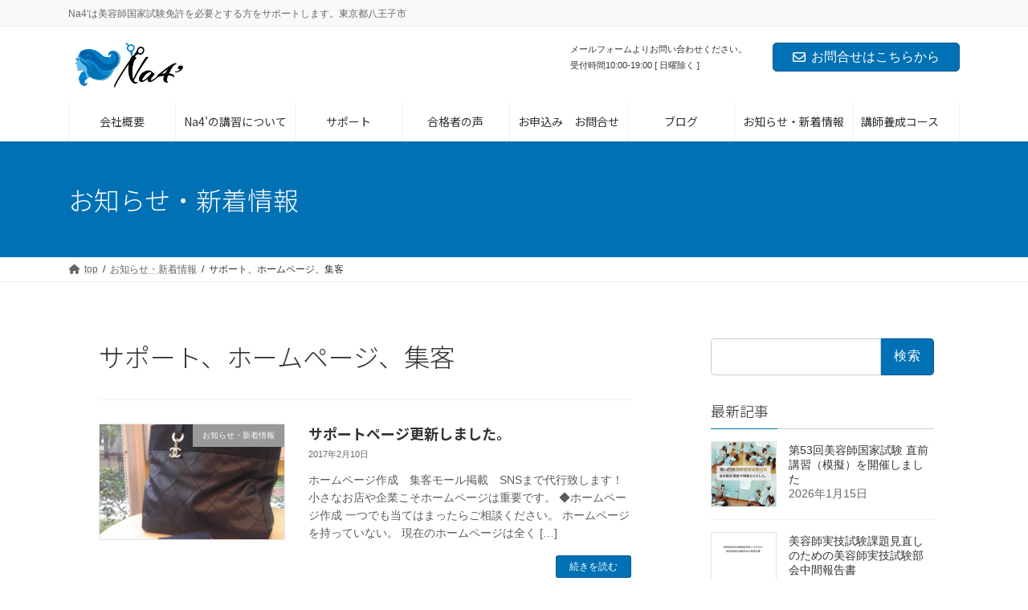

--- FILE ---
content_type: text/html; charset=UTF-8
request_url: https://na4.biz/archives/tag/%E3%82%B5%E3%83%9D%E3%83%BC%E3%83%88%E3%80%81%E3%83%9B%E3%83%BC%E3%83%A0%E3%83%9A%E3%83%BC%E3%82%B8%E3%80%81%E9%9B%86%E5%AE%A2
body_size: 31879
content:
<!DOCTYPE html>
<html lang="ja">
<head>
<meta charset="utf-8">
<meta http-equiv="X-UA-Compatible" content="IE=edge">
<meta name="viewport" content="width=device-width, initial-scale=1">
<!-- Google tag (gtag.js) --><script async src="https://www.googletagmanager.com/gtag/js?id=G-HP8SW5M26W"></script><script>window.dataLayer = window.dataLayer || [];function gtag(){dataLayer.push(arguments);}gtag('js', new Date());gtag('config', 'G-HP8SW5M26W');gtag('config', 'UA-69524308-1');</script>
<title>サポート、ホームページ、集客 | 美容師国家試験対策なら個別指導のNa4&#039; 東京都八王子市</title>
<meta name='robots' content='max-image-preview:large' />
	<style>img:is([sizes="auto" i], [sizes^="auto," i]) { contain-intrinsic-size: 3000px 1500px }</style>
	<link rel='dns-prefetch' href='//stats.wp.com' />
<link rel='dns-prefetch' href='//v0.wordpress.com' />
<link rel="alternate" type="application/rss+xml" title="美容師国家試験対策なら個別指導のNa4&#039; 東京都八王子市 &raquo; フィード" href="https://na4.biz/feed" />
<link rel="alternate" type="application/rss+xml" title="美容師国家試験対策なら個別指導のNa4&#039; 東京都八王子市 &raquo; サポート、ホームページ、集客 タグのフィード" href="https://na4.biz/archives/tag/%e3%82%b5%e3%83%9d%e3%83%bc%e3%83%88%e3%80%81%e3%83%9b%e3%83%bc%e3%83%a0%e3%83%9a%e3%83%bc%e3%82%b8%e3%80%81%e9%9b%86%e5%ae%a2/feed" />
<meta name="description" content="サポート、ホームページ、集客 について 美容師国家試験対策なら個別指導のNa4&#039; 東京都八王子市 Na4&#039;は美容師国家試験免許を必要とする方をサポートします。東京都八王子市" /><script type="text/javascript">
/* <![CDATA[ */
window._wpemojiSettings = {"baseUrl":"https:\/\/s.w.org\/images\/core\/emoji\/15.0.3\/72x72\/","ext":".png","svgUrl":"https:\/\/s.w.org\/images\/core\/emoji\/15.0.3\/svg\/","svgExt":".svg","source":{"concatemoji":"https:\/\/na4.biz\/wp-includes\/js\/wp-emoji-release.min.js?ver=6.7.4"}};
/*! This file is auto-generated */
!function(i,n){var o,s,e;function c(e){try{var t={supportTests:e,timestamp:(new Date).valueOf()};sessionStorage.setItem(o,JSON.stringify(t))}catch(e){}}function p(e,t,n){e.clearRect(0,0,e.canvas.width,e.canvas.height),e.fillText(t,0,0);var t=new Uint32Array(e.getImageData(0,0,e.canvas.width,e.canvas.height).data),r=(e.clearRect(0,0,e.canvas.width,e.canvas.height),e.fillText(n,0,0),new Uint32Array(e.getImageData(0,0,e.canvas.width,e.canvas.height).data));return t.every(function(e,t){return e===r[t]})}function u(e,t,n){switch(t){case"flag":return n(e,"\ud83c\udff3\ufe0f\u200d\u26a7\ufe0f","\ud83c\udff3\ufe0f\u200b\u26a7\ufe0f")?!1:!n(e,"\ud83c\uddfa\ud83c\uddf3","\ud83c\uddfa\u200b\ud83c\uddf3")&&!n(e,"\ud83c\udff4\udb40\udc67\udb40\udc62\udb40\udc65\udb40\udc6e\udb40\udc67\udb40\udc7f","\ud83c\udff4\u200b\udb40\udc67\u200b\udb40\udc62\u200b\udb40\udc65\u200b\udb40\udc6e\u200b\udb40\udc67\u200b\udb40\udc7f");case"emoji":return!n(e,"\ud83d\udc26\u200d\u2b1b","\ud83d\udc26\u200b\u2b1b")}return!1}function f(e,t,n){var r="undefined"!=typeof WorkerGlobalScope&&self instanceof WorkerGlobalScope?new OffscreenCanvas(300,150):i.createElement("canvas"),a=r.getContext("2d",{willReadFrequently:!0}),o=(a.textBaseline="top",a.font="600 32px Arial",{});return e.forEach(function(e){o[e]=t(a,e,n)}),o}function t(e){var t=i.createElement("script");t.src=e,t.defer=!0,i.head.appendChild(t)}"undefined"!=typeof Promise&&(o="wpEmojiSettingsSupports",s=["flag","emoji"],n.supports={everything:!0,everythingExceptFlag:!0},e=new Promise(function(e){i.addEventListener("DOMContentLoaded",e,{once:!0})}),new Promise(function(t){var n=function(){try{var e=JSON.parse(sessionStorage.getItem(o));if("object"==typeof e&&"number"==typeof e.timestamp&&(new Date).valueOf()<e.timestamp+604800&&"object"==typeof e.supportTests)return e.supportTests}catch(e){}return null}();if(!n){if("undefined"!=typeof Worker&&"undefined"!=typeof OffscreenCanvas&&"undefined"!=typeof URL&&URL.createObjectURL&&"undefined"!=typeof Blob)try{var e="postMessage("+f.toString()+"("+[JSON.stringify(s),u.toString(),p.toString()].join(",")+"));",r=new Blob([e],{type:"text/javascript"}),a=new Worker(URL.createObjectURL(r),{name:"wpTestEmojiSupports"});return void(a.onmessage=function(e){c(n=e.data),a.terminate(),t(n)})}catch(e){}c(n=f(s,u,p))}t(n)}).then(function(e){for(var t in e)n.supports[t]=e[t],n.supports.everything=n.supports.everything&&n.supports[t],"flag"!==t&&(n.supports.everythingExceptFlag=n.supports.everythingExceptFlag&&n.supports[t]);n.supports.everythingExceptFlag=n.supports.everythingExceptFlag&&!n.supports.flag,n.DOMReady=!1,n.readyCallback=function(){n.DOMReady=!0}}).then(function(){return e}).then(function(){var e;n.supports.everything||(n.readyCallback(),(e=n.source||{}).concatemoji?t(e.concatemoji):e.wpemoji&&e.twemoji&&(t(e.twemoji),t(e.wpemoji)))}))}((window,document),window._wpemojiSettings);
/* ]]> */
</script>
<link rel='stylesheet' id='sbi_styles-css' href='https://na4.biz/wp-content/plugins/instagram-feed/css/sbi-styles.min.css?ver=6.6.1' type='text/css' media='all' />
<link rel='stylesheet' id='vkExUnit_common_style-css' href='https://na4.biz/wp-content/plugins/vk-all-in-one-expansion-unit/assets/css/vkExUnit_style.css?ver=9.100.7.0' type='text/css' media='all' />
<style id='vkExUnit_common_style-inline-css' type='text/css'>
:root {--ver_page_top_button_url:url(https://na4.biz/wp-content/plugins/vk-all-in-one-expansion-unit/assets/images/to-top-btn-icon.svg);}@font-face {font-weight: normal;font-style: normal;font-family: "vk_sns";src: url("https://na4.biz/wp-content/plugins/vk-all-in-one-expansion-unit/inc/sns/icons/fonts/vk_sns.eot?-bq20cj");src: url("https://na4.biz/wp-content/plugins/vk-all-in-one-expansion-unit/inc/sns/icons/fonts/vk_sns.eot?#iefix-bq20cj") format("embedded-opentype"),url("https://na4.biz/wp-content/plugins/vk-all-in-one-expansion-unit/inc/sns/icons/fonts/vk_sns.woff?-bq20cj") format("woff"),url("https://na4.biz/wp-content/plugins/vk-all-in-one-expansion-unit/inc/sns/icons/fonts/vk_sns.ttf?-bq20cj") format("truetype"),url("https://na4.biz/wp-content/plugins/vk-all-in-one-expansion-unit/inc/sns/icons/fonts/vk_sns.svg?-bq20cj#vk_sns") format("svg");}
.veu_promotion-alert__content--text {border: 1px solid rgba(0,0,0,0.125);padding: 0.5em 1em;border-radius: var(--vk-size-radius);margin-bottom: var(--vk-margin-block-bottom);font-size: 0.875rem;}/* Alert Content部分に段落タグを入れた場合に最後の段落の余白を0にする */.veu_promotion-alert__content--text p:last-of-type{margin-bottom:0;margin-top: 0;}
</style>
<link rel='stylesheet' id='vk-header-top-css' href='https://na4.biz/wp-content/plugins/lightning-g3-pro-unit/inc/header-top/package/css/header-top.css?ver=0.1.1' type='text/css' media='all' />
<style id='wp-emoji-styles-inline-css' type='text/css'>

	img.wp-smiley, img.emoji {
		display: inline !important;
		border: none !important;
		box-shadow: none !important;
		height: 1em !important;
		width: 1em !important;
		margin: 0 0.07em !important;
		vertical-align: -0.1em !important;
		background: none !important;
		padding: 0 !important;
	}
</style>
<link rel='stylesheet' id='wp-block-library-css' href='https://na4.biz/wp-includes/css/dist/block-library/style.min.css?ver=6.7.4' type='text/css' media='all' />
<style id='wp-block-library-inline-css' type='text/css'>
.vk-cols--reverse{flex-direction:row-reverse}.vk-cols--hasbtn{margin-bottom:0}.vk-cols--hasbtn>.row>.vk_gridColumn_item,.vk-cols--hasbtn>.wp-block-column{position:relative;padding-bottom:3em}.vk-cols--hasbtn>.row>.vk_gridColumn_item>.wp-block-buttons,.vk-cols--hasbtn>.row>.vk_gridColumn_item>.vk_button,.vk-cols--hasbtn>.wp-block-column>.wp-block-buttons,.vk-cols--hasbtn>.wp-block-column>.vk_button{position:absolute;bottom:0;width:100%}.vk-cols--fit.wp-block-columns{gap:0}.vk-cols--fit.wp-block-columns,.vk-cols--fit.wp-block-columns:not(.is-not-stacked-on-mobile){margin-top:0;margin-bottom:0;justify-content:space-between}.vk-cols--fit.wp-block-columns>.wp-block-column *:last-child,.vk-cols--fit.wp-block-columns:not(.is-not-stacked-on-mobile)>.wp-block-column *:last-child{margin-bottom:0}.vk-cols--fit.wp-block-columns>.wp-block-column>.wp-block-cover,.vk-cols--fit.wp-block-columns:not(.is-not-stacked-on-mobile)>.wp-block-column>.wp-block-cover{margin-top:0}.vk-cols--fit.wp-block-columns.has-background,.vk-cols--fit.wp-block-columns:not(.is-not-stacked-on-mobile).has-background{padding:0}@media(max-width: 599px){.vk-cols--fit.wp-block-columns:not(.has-background)>.wp-block-column:not(.has-background),.vk-cols--fit.wp-block-columns:not(.is-not-stacked-on-mobile):not(.has-background)>.wp-block-column:not(.has-background){padding-left:0 !important;padding-right:0 !important}}@media(min-width: 782px){.vk-cols--fit.wp-block-columns .block-editor-block-list__block.wp-block-column:not(:first-child),.vk-cols--fit.wp-block-columns>.wp-block-column:not(:first-child),.vk-cols--fit.wp-block-columns:not(.is-not-stacked-on-mobile) .block-editor-block-list__block.wp-block-column:not(:first-child),.vk-cols--fit.wp-block-columns:not(.is-not-stacked-on-mobile)>.wp-block-column:not(:first-child){margin-left:0}}@media(min-width: 600px)and (max-width: 781px){.vk-cols--fit.wp-block-columns .wp-block-column:nth-child(2n),.vk-cols--fit.wp-block-columns:not(.is-not-stacked-on-mobile) .wp-block-column:nth-child(2n){margin-left:0}.vk-cols--fit.wp-block-columns .wp-block-column:not(:only-child),.vk-cols--fit.wp-block-columns:not(.is-not-stacked-on-mobile) .wp-block-column:not(:only-child){flex-basis:50% !important}}.vk-cols--fit--gap1.wp-block-columns{gap:1px}@media(min-width: 600px)and (max-width: 781px){.vk-cols--fit--gap1.wp-block-columns .wp-block-column:not(:only-child){flex-basis:calc(50% - 1px) !important}}.vk-cols--fit.vk-cols--grid>.block-editor-block-list__block,.vk-cols--fit.vk-cols--grid>.wp-block-column,.vk-cols--fit.vk-cols--grid:not(.is-not-stacked-on-mobile)>.block-editor-block-list__block,.vk-cols--fit.vk-cols--grid:not(.is-not-stacked-on-mobile)>.wp-block-column{flex-basis:50%;box-sizing:border-box}@media(max-width: 599px){.vk-cols--fit.vk-cols--grid.vk-cols--grid--alignfull>.wp-block-column:nth-child(2)>.wp-block-cover,.vk-cols--fit.vk-cols--grid.vk-cols--grid--alignfull>.wp-block-column:nth-child(2)>.vk_outer,.vk-cols--fit.vk-cols--grid:not(.is-not-stacked-on-mobile).vk-cols--grid--alignfull>.wp-block-column:nth-child(2)>.wp-block-cover,.vk-cols--fit.vk-cols--grid:not(.is-not-stacked-on-mobile).vk-cols--grid--alignfull>.wp-block-column:nth-child(2)>.vk_outer{width:100vw;margin-right:calc((100% - 100vw)/2);margin-left:calc((100% - 100vw)/2)}}@media(min-width: 600px){.vk-cols--fit.vk-cols--grid.vk-cols--grid--alignfull>.wp-block-column:nth-child(2)>.wp-block-cover,.vk-cols--fit.vk-cols--grid.vk-cols--grid--alignfull>.wp-block-column:nth-child(2)>.vk_outer,.vk-cols--fit.vk-cols--grid:not(.is-not-stacked-on-mobile).vk-cols--grid--alignfull>.wp-block-column:nth-child(2)>.wp-block-cover,.vk-cols--fit.vk-cols--grid:not(.is-not-stacked-on-mobile).vk-cols--grid--alignfull>.wp-block-column:nth-child(2)>.vk_outer{margin-right:calc(100% - 50vw);width:50vw}}@media(min-width: 600px){.vk-cols--fit.vk-cols--grid.vk-cols--grid--alignfull.vk-cols--reverse>.wp-block-column,.vk-cols--fit.vk-cols--grid:not(.is-not-stacked-on-mobile).vk-cols--grid--alignfull.vk-cols--reverse>.wp-block-column{margin-left:0;margin-right:0}.vk-cols--fit.vk-cols--grid.vk-cols--grid--alignfull.vk-cols--reverse>.wp-block-column:nth-child(2)>.wp-block-cover,.vk-cols--fit.vk-cols--grid.vk-cols--grid--alignfull.vk-cols--reverse>.wp-block-column:nth-child(2)>.vk_outer,.vk-cols--fit.vk-cols--grid:not(.is-not-stacked-on-mobile).vk-cols--grid--alignfull.vk-cols--reverse>.wp-block-column:nth-child(2)>.wp-block-cover,.vk-cols--fit.vk-cols--grid:not(.is-not-stacked-on-mobile).vk-cols--grid--alignfull.vk-cols--reverse>.wp-block-column:nth-child(2)>.vk_outer{margin-left:calc(100% - 50vw)}}.vk-cols--menu h2,.vk-cols--menu h3,.vk-cols--menu h4,.vk-cols--menu h5{margin-bottom:.2em;text-shadow:#000 0 0 10px}.vk-cols--menu h2:first-child,.vk-cols--menu h3:first-child,.vk-cols--menu h4:first-child,.vk-cols--menu h5:first-child{margin-top:0}.vk-cols--menu p{margin-bottom:1rem;text-shadow:#000 0 0 10px}.vk-cols--menu .wp-block-cover__inner-container:last-child{margin-bottom:0}.vk-cols--fitbnrs .wp-block-column .wp-block-cover:hover img{filter:unset}.vk-cols--fitbnrs .wp-block-column .wp-block-cover:hover{background-color:unset}.vk-cols--fitbnrs .wp-block-column .wp-block-cover:hover .wp-block-cover__image-background{filter:unset !important}.vk-cols--fitbnrs .wp-block-cover__inner-container{position:absolute;height:100%;width:100%}.vk-cols--fitbnrs .vk_button{height:100%;margin:0}.vk-cols--fitbnrs .vk_button .vk_button_btn,.vk-cols--fitbnrs .vk_button .btn{height:100%;width:100%;border:none;box-shadow:none;background-color:unset !important;transition:unset}.vk-cols--fitbnrs .vk_button .vk_button_btn:hover,.vk-cols--fitbnrs .vk_button .btn:hover{transition:unset}.vk-cols--fitbnrs .vk_button .vk_button_btn:after,.vk-cols--fitbnrs .vk_button .btn:after{border:none}.vk-cols--fitbnrs .vk_button .vk_button_link_txt{width:100%;position:absolute;top:50%;left:50%;transform:translateY(-50%) translateX(-50%);font-size:2rem;text-shadow:#000 0 0 10px}.vk-cols--fitbnrs .vk_button .vk_button_link_subCaption{width:100%;position:absolute;top:calc(50% + 2.2em);left:50%;transform:translateY(-50%) translateX(-50%);text-shadow:#000 0 0 10px}@media(min-width: 992px){.vk-cols--media.wp-block-columns{gap:3rem}}.vk-fit-map figure{margin-bottom:0}.vk-fit-map iframe{position:relative;margin-bottom:0;display:block;max-height:400px;width:100vw}.vk-fit-map:is(.alignfull,.alignwide) div{max-width:100%}.vk-table--th--width25 :where(tr>*:first-child){width:25%}.vk-table--th--width30 :where(tr>*:first-child){width:30%}.vk-table--th--width35 :where(tr>*:first-child){width:35%}.vk-table--th--width40 :where(tr>*:first-child){width:40%}.vk-table--th--bg-bright :where(tr>*:first-child){background-color:var(--wp--preset--color--bg-secondary, rgba(0, 0, 0, 0.05))}@media(max-width: 599px){.vk-table--mobile-block :is(th,td){width:100%;display:block}.vk-table--mobile-block.wp-block-table table :is(th,td){border-top:none}}.vk-table--width--th25 :where(tr>*:first-child){width:25%}.vk-table--width--th30 :where(tr>*:first-child){width:30%}.vk-table--width--th35 :where(tr>*:first-child){width:35%}.vk-table--width--th40 :where(tr>*:first-child){width:40%}.no-margin{margin:0}@media(max-width: 599px){.wp-block-image.vk-aligncenter--mobile>.alignright{float:none;margin-left:auto;margin-right:auto}.vk-no-padding-horizontal--mobile{padding-left:0 !important;padding-right:0 !important}}
/* VK Color Palettes */:root{ --wp--preset--color--vk-color-primary:#0071b4}/* --vk-color-primary is deprecated. */:root{ --vk-color-primary: var(--wp--preset--color--vk-color-primary);}:root{ --wp--preset--color--vk-color-primary-dark:#005a90}/* --vk-color-primary-dark is deprecated. */:root{ --vk-color-primary-dark: var(--wp--preset--color--vk-color-primary-dark);}:root{ --wp--preset--color--vk-color-primary-vivid:#007cc6}/* --vk-color-primary-vivid is deprecated. */:root{ --vk-color-primary-vivid: var(--wp--preset--color--vk-color-primary-vivid);}
</style>
<link rel='stylesheet' id='mediaelement-css' href='https://na4.biz/wp-includes/js/mediaelement/mediaelementplayer-legacy.min.css?ver=4.2.17' type='text/css' media='all' />
<link rel='stylesheet' id='wp-mediaelement-css' href='https://na4.biz/wp-includes/js/mediaelement/wp-mediaelement.min.css?ver=6.7.4' type='text/css' media='all' />
<style id='jetpack-sharing-buttons-style-inline-css' type='text/css'>
.jetpack-sharing-buttons__services-list{display:flex;flex-direction:row;flex-wrap:wrap;gap:0;list-style-type:none;margin:5px;padding:0}.jetpack-sharing-buttons__services-list.has-small-icon-size{font-size:12px}.jetpack-sharing-buttons__services-list.has-normal-icon-size{font-size:16px}.jetpack-sharing-buttons__services-list.has-large-icon-size{font-size:24px}.jetpack-sharing-buttons__services-list.has-huge-icon-size{font-size:36px}@media print{.jetpack-sharing-buttons__services-list{display:none!important}}.editor-styles-wrapper .wp-block-jetpack-sharing-buttons{gap:0;padding-inline-start:0}ul.jetpack-sharing-buttons__services-list.has-background{padding:1.25em 2.375em}
</style>
<link rel='stylesheet' id='vk-swiper-style-css' href='https://na4.biz/wp-content/plugins/vk-blocks-pro/vendor/vektor-inc/vk-swiper/src/assets/css/swiper-bundle.min.css?ver=11.0.2' type='text/css' media='all' />
<link rel='stylesheet' id='vk-blocks-build-css-css' href='https://na4.biz/wp-content/plugins/vk-blocks-pro/build/block-build.css?ver=1.93.1.0' type='text/css' media='all' />
<style id='vk-blocks-build-css-inline-css' type='text/css'>
:root {--vk_flow-arrow: url(https://na4.biz/wp-content/plugins/vk-blocks-pro/inc/vk-blocks/images/arrow_bottom.svg);--vk_image-mask-circle: url(https://na4.biz/wp-content/plugins/vk-blocks-pro/inc/vk-blocks/images/circle.svg);--vk_image-mask-wave01: url(https://na4.biz/wp-content/plugins/vk-blocks-pro/inc/vk-blocks/images/wave01.svg);--vk_image-mask-wave02: url(https://na4.biz/wp-content/plugins/vk-blocks-pro/inc/vk-blocks/images/wave02.svg);--vk_image-mask-wave03: url(https://na4.biz/wp-content/plugins/vk-blocks-pro/inc/vk-blocks/images/wave03.svg);--vk_image-mask-wave04: url(https://na4.biz/wp-content/plugins/vk-blocks-pro/inc/vk-blocks/images/wave04.svg);}

	:root {

		--vk-balloon-border-width:1px;

		--vk-balloon-speech-offset:-12px;
	}
	
</style>
<style id='classic-theme-styles-inline-css' type='text/css'>
/*! This file is auto-generated */
.wp-block-button__link{color:#fff;background-color:#32373c;border-radius:9999px;box-shadow:none;text-decoration:none;padding:calc(.667em + 2px) calc(1.333em + 2px);font-size:1.125em}.wp-block-file__button{background:#32373c;color:#fff;text-decoration:none}
</style>
<style id='global-styles-inline-css' type='text/css'>
:root{--wp--preset--aspect-ratio--square: 1;--wp--preset--aspect-ratio--4-3: 4/3;--wp--preset--aspect-ratio--3-4: 3/4;--wp--preset--aspect-ratio--3-2: 3/2;--wp--preset--aspect-ratio--2-3: 2/3;--wp--preset--aspect-ratio--16-9: 16/9;--wp--preset--aspect-ratio--9-16: 9/16;--wp--preset--color--black: #000000;--wp--preset--color--cyan-bluish-gray: #abb8c3;--wp--preset--color--white: #ffffff;--wp--preset--color--pale-pink: #f78da7;--wp--preset--color--vivid-red: #cf2e2e;--wp--preset--color--luminous-vivid-orange: #ff6900;--wp--preset--color--luminous-vivid-amber: #fcb900;--wp--preset--color--light-green-cyan: #7bdcb5;--wp--preset--color--vivid-green-cyan: #00d084;--wp--preset--color--pale-cyan-blue: #8ed1fc;--wp--preset--color--vivid-cyan-blue: #0693e3;--wp--preset--color--vivid-purple: #9b51e0;--wp--preset--color--vk-color-primary: #0071b4;--wp--preset--color--vk-color-primary-dark: #005a90;--wp--preset--color--vk-color-primary-vivid: #007cc6;--wp--preset--gradient--vivid-cyan-blue-to-vivid-purple: linear-gradient(135deg,rgba(6,147,227,1) 0%,rgb(155,81,224) 100%);--wp--preset--gradient--light-green-cyan-to-vivid-green-cyan: linear-gradient(135deg,rgb(122,220,180) 0%,rgb(0,208,130) 100%);--wp--preset--gradient--luminous-vivid-amber-to-luminous-vivid-orange: linear-gradient(135deg,rgba(252,185,0,1) 0%,rgba(255,105,0,1) 100%);--wp--preset--gradient--luminous-vivid-orange-to-vivid-red: linear-gradient(135deg,rgba(255,105,0,1) 0%,rgb(207,46,46) 100%);--wp--preset--gradient--very-light-gray-to-cyan-bluish-gray: linear-gradient(135deg,rgb(238,238,238) 0%,rgb(169,184,195) 100%);--wp--preset--gradient--cool-to-warm-spectrum: linear-gradient(135deg,rgb(74,234,220) 0%,rgb(151,120,209) 20%,rgb(207,42,186) 40%,rgb(238,44,130) 60%,rgb(251,105,98) 80%,rgb(254,248,76) 100%);--wp--preset--gradient--blush-light-purple: linear-gradient(135deg,rgb(255,206,236) 0%,rgb(152,150,240) 100%);--wp--preset--gradient--blush-bordeaux: linear-gradient(135deg,rgb(254,205,165) 0%,rgb(254,45,45) 50%,rgb(107,0,62) 100%);--wp--preset--gradient--luminous-dusk: linear-gradient(135deg,rgb(255,203,112) 0%,rgb(199,81,192) 50%,rgb(65,88,208) 100%);--wp--preset--gradient--pale-ocean: linear-gradient(135deg,rgb(255,245,203) 0%,rgb(182,227,212) 50%,rgb(51,167,181) 100%);--wp--preset--gradient--electric-grass: linear-gradient(135deg,rgb(202,248,128) 0%,rgb(113,206,126) 100%);--wp--preset--gradient--midnight: linear-gradient(135deg,rgb(2,3,129) 0%,rgb(40,116,252) 100%);--wp--preset--gradient--vivid-green-cyan-to-vivid-cyan-blue: linear-gradient(135deg,rgba(0,208,132,1) 0%,rgba(6,147,227,1) 100%);--wp--preset--font-size--small: 14px;--wp--preset--font-size--medium: 20px;--wp--preset--font-size--large: 24px;--wp--preset--font-size--x-large: 42px;--wp--preset--font-size--regular: 16px;--wp--preset--font-size--huge: 36px;--wp--preset--spacing--20: 0.44rem;--wp--preset--spacing--30: 0.67rem;--wp--preset--spacing--40: 1rem;--wp--preset--spacing--50: 1.5rem;--wp--preset--spacing--60: 2.25rem;--wp--preset--spacing--70: 3.38rem;--wp--preset--spacing--80: 5.06rem;--wp--preset--shadow--natural: 6px 6px 9px rgba(0, 0, 0, 0.2);--wp--preset--shadow--deep: 12px 12px 50px rgba(0, 0, 0, 0.4);--wp--preset--shadow--sharp: 6px 6px 0px rgba(0, 0, 0, 0.2);--wp--preset--shadow--outlined: 6px 6px 0px -3px rgba(255, 255, 255, 1), 6px 6px rgba(0, 0, 0, 1);--wp--preset--shadow--crisp: 6px 6px 0px rgba(0, 0, 0, 1);}:where(.is-layout-flex){gap: 0.5em;}:where(.is-layout-grid){gap: 0.5em;}body .is-layout-flex{display: flex;}.is-layout-flex{flex-wrap: wrap;align-items: center;}.is-layout-flex > :is(*, div){margin: 0;}body .is-layout-grid{display: grid;}.is-layout-grid > :is(*, div){margin: 0;}:where(.wp-block-columns.is-layout-flex){gap: 2em;}:where(.wp-block-columns.is-layout-grid){gap: 2em;}:where(.wp-block-post-template.is-layout-flex){gap: 1.25em;}:where(.wp-block-post-template.is-layout-grid){gap: 1.25em;}.has-black-color{color: var(--wp--preset--color--black) !important;}.has-cyan-bluish-gray-color{color: var(--wp--preset--color--cyan-bluish-gray) !important;}.has-white-color{color: var(--wp--preset--color--white) !important;}.has-pale-pink-color{color: var(--wp--preset--color--pale-pink) !important;}.has-vivid-red-color{color: var(--wp--preset--color--vivid-red) !important;}.has-luminous-vivid-orange-color{color: var(--wp--preset--color--luminous-vivid-orange) !important;}.has-luminous-vivid-amber-color{color: var(--wp--preset--color--luminous-vivid-amber) !important;}.has-light-green-cyan-color{color: var(--wp--preset--color--light-green-cyan) !important;}.has-vivid-green-cyan-color{color: var(--wp--preset--color--vivid-green-cyan) !important;}.has-pale-cyan-blue-color{color: var(--wp--preset--color--pale-cyan-blue) !important;}.has-vivid-cyan-blue-color{color: var(--wp--preset--color--vivid-cyan-blue) !important;}.has-vivid-purple-color{color: var(--wp--preset--color--vivid-purple) !important;}.has-vk-color-primary-color{color: var(--wp--preset--color--vk-color-primary) !important;}.has-vk-color-primary-dark-color{color: var(--wp--preset--color--vk-color-primary-dark) !important;}.has-vk-color-primary-vivid-color{color: var(--wp--preset--color--vk-color-primary-vivid) !important;}.has-black-background-color{background-color: var(--wp--preset--color--black) !important;}.has-cyan-bluish-gray-background-color{background-color: var(--wp--preset--color--cyan-bluish-gray) !important;}.has-white-background-color{background-color: var(--wp--preset--color--white) !important;}.has-pale-pink-background-color{background-color: var(--wp--preset--color--pale-pink) !important;}.has-vivid-red-background-color{background-color: var(--wp--preset--color--vivid-red) !important;}.has-luminous-vivid-orange-background-color{background-color: var(--wp--preset--color--luminous-vivid-orange) !important;}.has-luminous-vivid-amber-background-color{background-color: var(--wp--preset--color--luminous-vivid-amber) !important;}.has-light-green-cyan-background-color{background-color: var(--wp--preset--color--light-green-cyan) !important;}.has-vivid-green-cyan-background-color{background-color: var(--wp--preset--color--vivid-green-cyan) !important;}.has-pale-cyan-blue-background-color{background-color: var(--wp--preset--color--pale-cyan-blue) !important;}.has-vivid-cyan-blue-background-color{background-color: var(--wp--preset--color--vivid-cyan-blue) !important;}.has-vivid-purple-background-color{background-color: var(--wp--preset--color--vivid-purple) !important;}.has-vk-color-primary-background-color{background-color: var(--wp--preset--color--vk-color-primary) !important;}.has-vk-color-primary-dark-background-color{background-color: var(--wp--preset--color--vk-color-primary-dark) !important;}.has-vk-color-primary-vivid-background-color{background-color: var(--wp--preset--color--vk-color-primary-vivid) !important;}.has-black-border-color{border-color: var(--wp--preset--color--black) !important;}.has-cyan-bluish-gray-border-color{border-color: var(--wp--preset--color--cyan-bluish-gray) !important;}.has-white-border-color{border-color: var(--wp--preset--color--white) !important;}.has-pale-pink-border-color{border-color: var(--wp--preset--color--pale-pink) !important;}.has-vivid-red-border-color{border-color: var(--wp--preset--color--vivid-red) !important;}.has-luminous-vivid-orange-border-color{border-color: var(--wp--preset--color--luminous-vivid-orange) !important;}.has-luminous-vivid-amber-border-color{border-color: var(--wp--preset--color--luminous-vivid-amber) !important;}.has-light-green-cyan-border-color{border-color: var(--wp--preset--color--light-green-cyan) !important;}.has-vivid-green-cyan-border-color{border-color: var(--wp--preset--color--vivid-green-cyan) !important;}.has-pale-cyan-blue-border-color{border-color: var(--wp--preset--color--pale-cyan-blue) !important;}.has-vivid-cyan-blue-border-color{border-color: var(--wp--preset--color--vivid-cyan-blue) !important;}.has-vivid-purple-border-color{border-color: var(--wp--preset--color--vivid-purple) !important;}.has-vk-color-primary-border-color{border-color: var(--wp--preset--color--vk-color-primary) !important;}.has-vk-color-primary-dark-border-color{border-color: var(--wp--preset--color--vk-color-primary-dark) !important;}.has-vk-color-primary-vivid-border-color{border-color: var(--wp--preset--color--vk-color-primary-vivid) !important;}.has-vivid-cyan-blue-to-vivid-purple-gradient-background{background: var(--wp--preset--gradient--vivid-cyan-blue-to-vivid-purple) !important;}.has-light-green-cyan-to-vivid-green-cyan-gradient-background{background: var(--wp--preset--gradient--light-green-cyan-to-vivid-green-cyan) !important;}.has-luminous-vivid-amber-to-luminous-vivid-orange-gradient-background{background: var(--wp--preset--gradient--luminous-vivid-amber-to-luminous-vivid-orange) !important;}.has-luminous-vivid-orange-to-vivid-red-gradient-background{background: var(--wp--preset--gradient--luminous-vivid-orange-to-vivid-red) !important;}.has-very-light-gray-to-cyan-bluish-gray-gradient-background{background: var(--wp--preset--gradient--very-light-gray-to-cyan-bluish-gray) !important;}.has-cool-to-warm-spectrum-gradient-background{background: var(--wp--preset--gradient--cool-to-warm-spectrum) !important;}.has-blush-light-purple-gradient-background{background: var(--wp--preset--gradient--blush-light-purple) !important;}.has-blush-bordeaux-gradient-background{background: var(--wp--preset--gradient--blush-bordeaux) !important;}.has-luminous-dusk-gradient-background{background: var(--wp--preset--gradient--luminous-dusk) !important;}.has-pale-ocean-gradient-background{background: var(--wp--preset--gradient--pale-ocean) !important;}.has-electric-grass-gradient-background{background: var(--wp--preset--gradient--electric-grass) !important;}.has-midnight-gradient-background{background: var(--wp--preset--gradient--midnight) !important;}.has-small-font-size{font-size: var(--wp--preset--font-size--small) !important;}.has-medium-font-size{font-size: var(--wp--preset--font-size--medium) !important;}.has-large-font-size{font-size: var(--wp--preset--font-size--large) !important;}.has-x-large-font-size{font-size: var(--wp--preset--font-size--x-large) !important;}
:where(.wp-block-post-template.is-layout-flex){gap: 1.25em;}:where(.wp-block-post-template.is-layout-grid){gap: 1.25em;}
:where(.wp-block-columns.is-layout-flex){gap: 2em;}:where(.wp-block-columns.is-layout-grid){gap: 2em;}
:root :where(.wp-block-pullquote){font-size: 1.5em;line-height: 1.6;}
</style>
<link rel='stylesheet' id='contact-form-7-css' href='https://na4.biz/wp-content/plugins/contact-form-7/includes/css/styles.css?ver=6.0.2' type='text/css' media='all' />
<link rel='stylesheet' id='lightning-common-style-css' href='https://na4.biz/wp-content/themes/lightning/_g3/assets/css/style.css?ver=15.18.0' type='text/css' media='all' />
<style id='lightning-common-style-inline-css' type='text/css'>
/* Lightning */:root {--vk-color-primary:#0071b4;--vk-color-primary-dark:#005a90;--vk-color-primary-vivid:#007cc6;--g_nav_main_acc_icon_open_url:url(https://na4.biz/wp-content/themes/lightning/_g3/inc/vk-mobile-nav/package/images/vk-menu-acc-icon-open-black.svg);--g_nav_main_acc_icon_close_url: url(https://na4.biz/wp-content/themes/lightning/_g3/inc/vk-mobile-nav/package/images/vk-menu-close-black.svg);--g_nav_sub_acc_icon_open_url: url(https://na4.biz/wp-content/themes/lightning/_g3/inc/vk-mobile-nav/package/images/vk-menu-acc-icon-open-white.svg);--g_nav_sub_acc_icon_close_url: url(https://na4.biz/wp-content/themes/lightning/_g3/inc/vk-mobile-nav/package/images/vk-menu-close-white.svg);}
:root{--swiper-navigation-color: #fff;}
html{scroll-padding-top:var(--vk-size-admin-bar);}
:root {}.main-section {}
/* vk-mobile-nav */:root {--vk-mobile-nav-menu-btn-bg-src: url("https://na4.biz/wp-content/themes/lightning/_g3/inc/vk-mobile-nav/package/images/vk-menu-btn-black.svg");--vk-mobile-nav-menu-btn-close-bg-src: url("https://na4.biz/wp-content/themes/lightning/_g3/inc/vk-mobile-nav/package/images/vk-menu-close-black.svg");--vk-menu-acc-icon-open-black-bg-src: url("https://na4.biz/wp-content/themes/lightning/_g3/inc/vk-mobile-nav/package/images/vk-menu-acc-icon-open-black.svg");--vk-menu-acc-icon-open-white-bg-src: url("https://na4.biz/wp-content/themes/lightning/_g3/inc/vk-mobile-nav/package/images/vk-menu-acc-icon-open-white.svg");--vk-menu-acc-icon-close-black-bg-src: url("https://na4.biz/wp-content/themes/lightning/_g3/inc/vk-mobile-nav/package/images/vk-menu-close-black.svg");--vk-menu-acc-icon-close-white-bg-src: url("https://na4.biz/wp-content/themes/lightning/_g3/inc/vk-mobile-nav/package/images/vk-menu-close-white.svg");}
</style>
<link rel='stylesheet' id='lightning-design-style-css' href='https://na4.biz/wp-content/themes/lightning/_g3/design-skin/origin3/css/style.css?ver=15.18.0' type='text/css' media='all' />
<style id='lightning-design-style-inline-css' type='text/css'>
.tagcloud a:before { font-family: "Font Awesome 5 Free";content: "\f02b";font-weight: bold; }
/* Font switch */.global-nav{ font-family:"Noto Sans JP",sans-serif;font-weight:300;font-display: swap;}h1,h2,h3,h4,h5,h6,.page-header-title{ font-family:"Noto Sans JP",sans-serif;font-weight:300;font-display: swap;}body{ font-family:"メイリオ",Meiryo,"ヒラギノ角ゴ ProN W3", Hiragino Kaku Gothic ProN,sans-serif;font-display: swap;}
.vk-campaign-text{color:#fff;background-color:#eab010;}.vk-campaign-text_btn,.vk-campaign-text_btn:link,.vk-campaign-text_btn:visited,.vk-campaign-text_btn:focus,.vk-campaign-text_btn:active{background:#fff;color:#4c4c4c;}a.vk-campaign-text_btn:hover{background:#eab010;color:#fff;}.vk-campaign-text_link,.vk-campaign-text_link:link,.vk-campaign-text_link:hover,.vk-campaign-text_link:visited,.vk-campaign-text_link:active,.vk-campaign-text_link:focus{color:#fff;}
/* page header */.page-header{ position:relative;color:#fff;text-align:left;min-height:9rem;}.page-header::before{content:"";position:absolute;top:0;left:0;background-color:#0071b4;opacity:1;width:100%;height:100%;}
</style>
<link rel='stylesheet' id='vk-blog-card-css' href='https://na4.biz/wp-content/themes/lightning/_g3/inc/vk-wp-oembed-blog-card/package/css/blog-card.css?ver=6.7.4' type='text/css' media='all' />
<link rel='stylesheet' id='veu-cta-css' href='https://na4.biz/wp-content/plugins/vk-all-in-one-expansion-unit/inc/call-to-action/package/assets/css/style.css?ver=9.100.7.0' type='text/css' media='all' />
<link rel='stylesheet' id='lightning-theme-style-css' href='https://na4.biz/wp-content/themes/lightning-child/style.css?ver=15.18.0' type='text/css' media='all' />
<link rel='stylesheet' id='vk-font-awesome-css' href='https://na4.biz/wp-content/themes/lightning/vendor/vektor-inc/font-awesome-versions/src/versions/6/css/all.min.css?ver=6.4.2' type='text/css' media='all' />
<link rel='stylesheet' id='vk-header-layout-css' href='https://na4.biz/wp-content/plugins/lightning-g3-pro-unit/inc/header-layout/package/css/header-layout.css?ver=0.28.0' type='text/css' media='all' />
<style id='vk-header-layout-inline-css' type='text/css'>
/* Header Layout */:root {--vk-header-logo-url:url(https://na4.biz/wp-content/uploads/2015/10/logo_na4_01.png);}
</style>
<link rel='stylesheet' id='vk-campaign-text-css' href='https://na4.biz/wp-content/plugins/lightning-g3-pro-unit/inc/vk-campaign-text/package/css/vk-campaign-text.css?ver=0.1.0' type='text/css' media='all' />
<link rel='stylesheet' id='vk-mobile-fix-nav-css' href='https://na4.biz/wp-content/plugins/lightning-g3-pro-unit/inc/vk-mobile-fix-nav/package/css/vk-mobile-fix-nav.css?ver=0.0.0' type='text/css' media='all' />
<style id='akismet-widget-style-inline-css' type='text/css'>

			.a-stats {
				--akismet-color-mid-green: #357b49;
				--akismet-color-white: #fff;
				--akismet-color-light-grey: #f6f7f7;

				max-width: 350px;
				width: auto;
			}

			.a-stats * {
				all: unset;
				box-sizing: border-box;
			}

			.a-stats strong {
				font-weight: 600;
			}

			.a-stats a.a-stats__link,
			.a-stats a.a-stats__link:visited,
			.a-stats a.a-stats__link:active {
				background: var(--akismet-color-mid-green);
				border: none;
				box-shadow: none;
				border-radius: 8px;
				color: var(--akismet-color-white);
				cursor: pointer;
				display: block;
				font-family: -apple-system, BlinkMacSystemFont, 'Segoe UI', 'Roboto', 'Oxygen-Sans', 'Ubuntu', 'Cantarell', 'Helvetica Neue', sans-serif;
				font-weight: 500;
				padding: 12px;
				text-align: center;
				text-decoration: none;
				transition: all 0.2s ease;
			}

			/* Extra specificity to deal with TwentyTwentyOne focus style */
			.widget .a-stats a.a-stats__link:focus {
				background: var(--akismet-color-mid-green);
				color: var(--akismet-color-white);
				text-decoration: none;
			}

			.a-stats a.a-stats__link:hover {
				filter: brightness(110%);
				box-shadow: 0 4px 12px rgba(0, 0, 0, 0.06), 0 0 2px rgba(0, 0, 0, 0.16);
			}

			.a-stats .count {
				color: var(--akismet-color-white);
				display: block;
				font-size: 1.5em;
				line-height: 1.4;
				padding: 0 13px;
				white-space: nowrap;
			}
		
</style>
<script type="text/javascript" id="vk-blocks/breadcrumb-script-js-extra">
/* <![CDATA[ */
var vkBreadcrumbSeparator = {"separator":""};
/* ]]> */
</script>
<script type="text/javascript" src="https://na4.biz/wp-content/plugins/vk-blocks-pro/build/vk-breadcrumb.min.js?ver=1.93.1.0" id="vk-blocks/breadcrumb-script-js"></script>
<link rel="https://api.w.org/" href="https://na4.biz/wp-json/" /><link rel="alternate" title="JSON" type="application/json" href="https://na4.biz/wp-json/wp/v2/tags/14" /><link rel="EditURI" type="application/rsd+xml" title="RSD" href="https://na4.biz/xmlrpc.php?rsd" />
<meta name="generator" content="WordPress 6.7.4" />
	<style>img#wpstats{display:none}</style>
		
<!-- Jetpack Open Graph Tags -->
<meta property="og:type" content="website" />
<meta property="og:title" content="サポート、ホームページ、集客 | 美容師国家試験対策なら個別指導のNa4&#039; 東京都八王子市" />
<meta property="og:url" content="https://na4.biz/archives/tag/%e3%82%b5%e3%83%9d%e3%83%bc%e3%83%88%e3%80%81%e3%83%9b%e3%83%bc%e3%83%a0%e3%83%9a%e3%83%bc%e3%82%b8%e3%80%81%e9%9b%86%e5%ae%a2" />
<meta property="og:site_name" content="美容師国家試験対策なら個別指導のNa4&#039; 東京都八王子市" />
<meta property="og:image" content="https://na4.biz/wp-content/uploads/2022/03/cropped-favicon.png" />
<meta property="og:image:width" content="512" />
<meta property="og:image:height" content="512" />
<meta property="og:image:alt" content="" />
<meta property="og:locale" content="ja_JP" />

<!-- End Jetpack Open Graph Tags -->
<!-- [ VK All in One Expansion Unit OGP ] -->
<meta property="og:site_name" content="美容師国家試験対策なら個別指導のNa4&#039; 東京都八王子市" />
<meta property="og:url" content="https://na4.biz/archives/633" />
<meta property="og:title" content="サポート、ホームページ、集客 | 美容師国家試験対策なら個別指導のNa4&#039; 東京都八王子市" />
<meta property="og:description" content="サポート、ホームページ、集客 について 美容師国家試験対策なら個別指導のNa4&#039; 東京都八王子市 Na4&#039;は美容師国家試験免許を必要とする方をサポートします。東京都八王子市" />
<meta property="og:type" content="article" />
<!-- [ / VK All in One Expansion Unit OGP ] -->
<!-- [ VK All in One Expansion Unit twitter card ] -->
<meta name="twitter:card" content="summary_large_image">
<meta name="twitter:description" content="サポート、ホームページ、集客 について 美容師国家試験対策なら個別指導のNa4&#039; 東京都八王子市 Na4&#039;は美容師国家試験免許を必要とする方をサポートします。東京都八王子市">
<meta name="twitter:title" content="サポート、ホームページ、集客 | 美容師国家試験対策なら個別指導のNa4&#039; 東京都八王子市">
<meta name="twitter:url" content="https://na4.biz/archives/633">
	<meta name="twitter:domain" content="na4.biz">
	<!-- [ / VK All in One Expansion Unit twitter card ] -->
	<link rel="icon" href="https://na4.biz/wp-content/uploads/2022/03/cropped-favicon-32x32.png" sizes="32x32" />
<link rel="icon" href="https://na4.biz/wp-content/uploads/2022/03/cropped-favicon-192x192.png" sizes="192x192" />
<link rel="apple-touch-icon" href="https://na4.biz/wp-content/uploads/2022/03/cropped-favicon-180x180.png" />
<meta name="msapplication-TileImage" content="https://na4.biz/wp-content/uploads/2022/03/cropped-favicon-270x270.png" />
		<style type="text/css" id="wp-custom-css">
			/*
カスタム CSS 機能へようこそ。

使い方についてはこちらをご覧ください
(英語ドキュメンテーション)。http://wp.me/PEmnE-Bt
*/
a {
    text-decoration: underline;
}

.prBlock a {
    text-decoration: none;
}

th {
	text-align: left;
	background-color: #0071B4;
	font-weight: normal;
	color: #FFF;
}

.media .media-body .media-heading {
	font-size: 1em;
}

h1.mainSection-title {
	font-size: 18px;
}


span.wpcf7-list-item {
	display: block;
}
table {
    border: 1px solid #E5E5E5;
}

.product {
    float: left;
    padding: 5px;
}
.veu_cta  {
	clear:both;
}
.input-short{
	width:100px;
	float:left;
}

.footer-nav li {
    padding: 1em;
}

.global-nav-name{
	font-weight:normal;
}
.device-pc .global-nav-list>li>a {
    padding: 15px 10px;
}
h4{
	clear:both;
}		</style>
				<style type="text/css">/* VK CSS Customize */.widget .subSection-title{margin-top:0px;margin-bottom:10px;font-size:18px;}h3, .subSection-title{padding-bottom:8px;position:relative;border-bottom:none;box-shadow:none;}h3::after, .subSection-title::after{content:".";line-height:0;display:block;overflow:hidden;position:absolute;bottom:-1px;width:100%;}footer .footerMenu li a{border-left:none;padding-top:4px;padding-bottom:4px;}footer .footerMenu li:last-child a{border-right:none;}@media only screen and (max-width:644px){.veu_prBlocks .prArea{display:block;padding:0px 1em;}}#itemDetail .title{color:#101010;font-size:16px;line-height:16px;margin:0 0 8px;overflow:hidden;text-overflow:ellipsis;white-space:nowrap;width:198px;font-family:"メイリオ",Meiryo,"ＭＳ Ｐゴシック","Hiragino Kaku Gothic Pro","ヒラギノ角ゴ Pro W3",sans-serif;font-size:small;}#itemDetail .title{color:#101010;font-size:16px;line-height:16px;margin:0 0 8px;overflow:hidden;text-overflow:ellipsis;white-space:nowrap;width:198px;font-family:"メイリオ",Meiryo,"ＭＳ Ｐゴシック","Hiragino Kaku Gothic Pro","ヒラギノ角ゴ Pro W3",sans-serif;font-size:small;}#coverFrame{border:5px solid #CAE0ED;}#itemDetail .title{font-family:"メイリオ",Meiryo,"ＭＳ Ｐゴシック","Hiragino Kaku Gothic Pro","ヒラギノ角ゴ Pro W3",sans-serif;font-size:small;}div.whatsnew{border:none;}/* End VK CSS Customize */</style>
			</head>
<body class="archive tag tag-14 wp-embed-responsive vk-blocks device-pc fa_v6_css post-type-post mobile-fix-nav_enable">
<a class="skip-link screen-reader-text" href="#main">コンテンツへスキップ</a>
<a class="skip-link screen-reader-text" href="#vk-mobile-nav">ナビゲーションに移動</a>

<header id="site-header" class="site-header site-header--layout--sub-active">
	<div class="header-top" id="header-top"><div class="container"><p class="header-top-description">Na4&#039;は美容師国家試験免許を必要とする方をサポートします。東京都八王子市</p></div><!-- [ / .container ] --></div><!-- [ / #header-top  ] -->	<div id="site-header-container" class="site-header-container site-header-container--scrolled--nav-container container">

				<div class="site-header-logo site-header-logo--scrolled--nav-container">
		<a href="https://na4.biz/">
			<span><img src="https://na4.biz/wp-content/uploads/2015/10/logo_na4_01.png" alt="美容師国家試験対策なら個別指導のNa4&#039; 東京都八王子市" /></span>
		</a>
		</div>

		<div class="site-header-sub"><p class="contact-txt"><span class="contact-txt-catch">メールフォームよりお問い合わせください。</span><span class="contact-txt-time">受付時間10:00-19:00 [ 日曜除く ]</span></p><div class="contact-btn"><a href="https://na4.biz/contact" class="btn btn-primary"><i class="far fa-envelope"></i>お問合せはこちらから</a></div></div>
		<nav id="global-nav" class="global-nav global-nav--layout--penetration global-nav--scrolled--nav-container"><ul id="menu-main-navigation" class="menu vk-menu-acc global-nav-list nav"><li id="menu-item-22" class="menu-item menu-item-type-post_type menu-item-object-page menu-item-has-children"><a href="https://na4.biz/company"><strong class="global-nav-name">会社概要</strong></a>
<ul class="sub-menu">
	<li id="menu-item-1564" class="menu-item menu-item-type-post_type menu-item-object-page"><a href="https://na4.biz/school-mission">スクール事業理念</a></li>
	<li id="menu-item-67" class="menu-item menu-item-type-post_type menu-item-object-page"><a href="https://na4.biz/company/history">Na4' 設立の想い</a></li>
	<li id="menu-item-5925" class="menu-item menu-item-type-post_type menu-item-object-page"><a href="https://na4.biz/company/customer-harassment-policy">カスタマー・ハラスメントに対する基本方針</a></li>
	<li id="menu-item-1563" class="menu-item menu-item-type-post_type menu-item-object-page"><a href="https://na4.biz/about-group">美コンシャスグループ理念</a></li>
	<li id="menu-item-151" class="menu-item menu-item-type-post_type menu-item-object-page"><a href="https://na4.biz/company/lecturer">講師紹介</a></li>
	<li id="menu-item-5711" class="menu-item menu-item-type-post_type menu-item-object-page"><a href="https://na4.biz/directions">マップ(スクールまでのご案内)</a></li>
</ul>
</li>
<li id="menu-item-1503" class="menu-item menu-item-type-post_type menu-item-object-page menu-item-has-children"><a href="https://na4.biz/aboutlesson"><strong class="global-nav-name">Na4'の講習について</strong></a>
<ul class="sub-menu">
	<li id="menu-item-5644" class="menu-item menu-item-type-post_type menu-item-object-page"><a href="https://na4.biz/aboutlesson/consultation">個別無料相談について</a></li>
	<li id="menu-item-5556" class="menu-item menu-item-type-post_type menu-item-object-page"><a href="https://na4.biz/aboutlesson/first-trial-lesson">初回体験講習のご案内</a></li>
	<li id="menu-item-359" class="menu-item menu-item-type-post_type menu-item-object-page"><a href="https://na4.biz/business/rental">1対１美容師国家試験対策　パーソナルコース</a></li>
	<li id="menu-item-4704" class="menu-item menu-item-type-post_type menu-item-object-page"><a href="https://na4.biz/ep">eパーソナルコース</a></li>
	<li id="menu-item-2928" class="menu-item menu-item-type-post_type menu-item-object-page"><a href="https://na4.biz/written-test">美容師筆記試験対策講習</a></li>
	<li id="menu-item-5054" class="menu-item menu-item-type-post_type menu-item-object-page"><a href="https://na4.biz/aboutlesson/seminar">各種セミナー</a></li>
	<li id="menu-item-4716" class="menu-item menu-item-type-post_type menu-item-object-page"><a href="https://na4.biz/counseling">カウンセリング</a></li>
	<li id="menu-item-1212" class="menu-item menu-item-type-post_type menu-item-object-page"><a href="https://na4.biz/every">365EVERYとは　ステップ２</a></li>
	<li id="menu-item-3345" class="menu-item menu-item-type-post_type menu-item-object-page"><a href="https://na4.biz/course-fee">講習費用</a></li>
</ul>
</li>
<li id="menu-item-20" class="menu-item menu-item-type-post_type menu-item-object-page menu-item-has-children"><a href="https://na4.biz/faq"><strong class="global-nav-name">サポート</strong></a>
<ul class="sub-menu">
	<li id="menu-item-5492" class="menu-item menu-item-type-post_type menu-item-object-page"><a href="https://na4.biz/faq/shikaku">受験資格について</a></li>
	<li id="menu-item-4300" class="menu-item menu-item-type-custom menu-item-object-custom"><a href="https://na4.biz/faq">サポートトップ</a></li>
	<li id="menu-item-5561" class="menu-item menu-item-type-post_type menu-item-object-page"><a href="https://na4.biz/faq/tool-renta">道具レンタルのご案内</a></li>
	<li id="menu-item-3463" class="menu-item menu-item-type-post_type menu-item-object-page"><a href="https://na4.biz/verview">概要書面（事前説明書）</a></li>
	<li id="menu-item-4739" class="menu-item menu-item-type-post_type menu-item-object-page"><a href="https://na4.biz/flow">受講までの流れ【パーソナルコース.eパーソナルコース】</a></li>
	<li id="menu-item-1970" class="menu-item menu-item-type-post_type menu-item-object-page menu-item-has-children"><a href="https://na4.biz/aboutlesson-2">国家試験対策講習に関するご質問</a>
	<ul class="sub-menu">
		<li id="menu-item-3839" class="menu-item menu-item-type-post_type menu-item-object-page"><a href="https://na4.biz/aboutlesson-2/faq-ep">eパーソナルコースについて</a></li>
		<li id="menu-item-3838" class="menu-item menu-item-type-post_type menu-item-object-page"><a href="https://na4.biz/aboutlesson-2/faq-p">パーソナルコースについて</a></li>
	</ul>
</li>
	<li id="menu-item-1971" class="menu-item menu-item-type-post_type menu-item-object-page"><a href="https://na4.biz/aroundpay">お支払い方法に関するご質問</a></li>
	<li id="menu-item-3047" class="menu-item menu-item-type-post_type menu-item-object-page"><a href="https://na4.biz/aboutlesson-2/contract">契約・解約・休会に関するご質問</a></li>
	<li id="menu-item-3055" class="menu-item menu-item-type-post_type menu-item-object-page"><a href="https://na4.biz/equipment">国家試験の用具類に対するご質問</a></li>
	<li id="menu-item-1974" class="menu-item menu-item-type-post_type menu-item-object-page"><a href="https://na4.biz/aroundtest">美容師国家試験受験に関するご質問</a></li>
	<li id="menu-item-1966" class="menu-item menu-item-type-post_type menu-item-object-page"><a href="https://na4.biz/aboutschool">美容学校通信課程に関するご質問</a></li>
	<li id="menu-item-1976" class="menu-item menu-item-type-post_type menu-item-object-page"><a href="https://na4.biz/otherwise">その他のご質問</a></li>
	<li id="menu-item-2032" class="menu-item menu-item-type-post_type menu-item-object-page menu-item-has-children"><a href="https://na4.biz/document">各種書類</a>
	<ul class="sub-menu">
		<li id="menu-item-5508" class="menu-item menu-item-type-post_type menu-item-object-page"><a href="https://na4.biz/document/terms-and-conditions">AKIトータルビューティースクールNa4’スクール入学規約</a></li>
		<li id="menu-item-5797" class="menu-item menu-item-type-post_type menu-item-object-page"><a href="https://na4.biz/document/guidance">ガイダンス【重要事項確認書】</a></li>
	</ul>
</li>
</ul>
</li>
<li id="menu-item-809" class="menu-item menu-item-type-post_type menu-item-object-page"><a href="https://na4.biz/voice"><strong class="global-nav-name">合格者の声</strong></a></li>
<li id="menu-item-19" class="menu-item menu-item-type-post_type menu-item-object-page"><a href="https://na4.biz/contact"><strong class="global-nav-name">お申込み　お問合せ</strong></a></li>
<li id="menu-item-193" class="menu-item menu-item-type-custom menu-item-object-custom"><a target="_blank" href="http://blog.livedoor.jp/akiakikomukomu/"><strong class="global-nav-name">ブログ</strong></a></li>
<li id="menu-item-4479" class="menu-item menu-item-type-post_type menu-item-object-page current_page_parent current-menu-ancestor"><a href="https://na4.biz/information"><strong class="global-nav-name">お知らせ・新着情報</strong></a></li>
<li id="menu-item-4612" class="menu-item menu-item-type-post_type menu-item-object-page"><a href="https://na4.biz/recruit-koushi"><strong class="global-nav-name">講師養成コース　</strong></a></li>
</ul></nav>	</div>
	</header>



	<div class="page-header"><div class="page-header-inner container">
<div class="page-header-title">お知らせ・新着情報</div></div></div><!-- [ /.page-header ] -->

	<!-- [ #breadcrumb ] --><div id="breadcrumb" class="breadcrumb"><div class="container"><ol class="breadcrumb-list" itemscope itemtype="https://schema.org/BreadcrumbList"><li class="breadcrumb-list__item breadcrumb-list__item--home" itemprop="itemListElement" itemscope itemtype="http://schema.org/ListItem"><a href="https://na4.biz" itemprop="item"><i class="fas fa-fw fa-home"></i><span itemprop="name">top</span></a><meta itemprop="position" content="1" /></li><li class="breadcrumb-list__item" itemprop="itemListElement" itemscope itemtype="http://schema.org/ListItem"><a href="https://na4.biz/information" itemprop="item"><span itemprop="name">お知らせ・新着情報</span></a><meta itemprop="position" content="2" /></li><li class="breadcrumb-list__item" itemprop="itemListElement" itemscope itemtype="http://schema.org/ListItem"><span itemprop="name">サポート、ホームページ、集客</span><meta itemprop="position" content="3" /></li></ol></div></div><!-- [ /#breadcrumb ] -->


<div class="site-body site-body--base--on">
		<div class="site-body-container container">

		<div class="main-section main-section--col--two main-section--base--on" id="main" role="main">
			
			<header class="archive-header"><h1 class="archive-header-title">サポート、ホームページ、集客</h1></header>

	
	<div class="post-list vk_posts vk_posts-mainSection">

		<div id="post-633" class="vk_post vk_post-postType-post media vk_post-col-xs-12 vk_post-col-sm-12 vk_post-col-lg-12 vk_post-btn-display post-633 post type-post status-publish format-standard has-post-thumbnail hentry category-news tag-14"><div class="vk_post_imgOuter media-img" style="background-image:url(https://na4.biz/wp-content/uploads/2016/09/110708_104333-768x1024.jpg)"><a href="https://na4.biz/archives/633"><div class="card-img-overlay"><span class="vk_post_imgOuter_singleTermLabel" style="color:#fff;background-color:#999999">お知らせ・新着情報</span></div><img src="https://na4.biz/wp-content/uploads/2016/09/110708_104333-225x300.jpg" class="vk_post_imgOuter_img wp-post-image" sizes="(max-width: 225px) 100vw, 225px" /></a></div><!-- [ /.vk_post_imgOuter ] --><div class="vk_post_body media-body"><h5 class="vk_post_title media-title"><a href="https://na4.biz/archives/633">サポートページ更新しました。</a></h5><div class="vk_post_date media-date published">2017年2月10日</div><p class="vk_post_excerpt media-text">ホームページ作成　集客モール掲載　SNSまで代行致します！ 小さなお店や企業こそホームページは重要です。 ◆ホームページ作成 一つでも当てはまったらご相談ください。 ホームページを持っていない。 現在のホームページは全く [&hellip;]</p><div class="vk_post_btnOuter text-right"><a class="btn btn-sm btn-primary vk_post_btn" href="https://na4.biz/archives/633">続きを読む</a></div></div><!-- [ /.media-body ] --></div><!-- [ /.media ] -->
	</div><!-- [ /.post-list ] -->


	


					</div><!-- [ /.main-section ] -->

		<div class="sub-section sub-section--col--two sub-section--base--on">
<aside class="widget widget_search" id="search-3"><form role="search" method="get" id="searchform" class="searchform" action="https://na4.biz/">
				<div>
					<label class="screen-reader-text" for="s">検索:</label>
					<input type="text" value="" name="s" id="s" />
					<input type="submit" id="searchsubmit" value="検索" />
				</div>
			</form></aside><aside class="widget widget_vkexunit_post_list" id="vkexunit_post_list-6"><div class="veu_postList pt_0"><h4 class="widget-title sub-section-title">最新記事</h4><div class="postList postList_miniThumb">
<div class="postList_item" id="post-5952">
				<div class="postList_thumbnail">
		<a href="https://na4.biz/archives/5952">
			<img width="150" height="150" src="https://na4.biz/wp-content/uploads/2026/01/5a4583eb5520c06994094832395f7fb0-150x150.png" class="attachment-thumbnail size-thumbnail wp-post-image" alt="" decoding="async" loading="lazy" data-attachment-id="5953" data-permalink="https://na4.biz/archives/5952/%e3%82%b7%e3%83%b3%e3%83%97%e3%83%ab%e3%80%80%e5%86%99%e7%9c%9f%e3%80%80%e3%82%b3%e3%83%bc%e3%83%92%e3%83%bc%e3%80%80%e3%82%ab%e3%83%95%e3%82%a7%e3%80%80%e5%96%b6%e6%a5%ad%e4%b8%ad%e3%80%80instagram" data-orig-file="https://na4.biz/wp-content/uploads/2026/01/5a4583eb5520c06994094832395f7fb0.png" data-orig-size="1080,1350" data-comments-opened="0" data-image-meta="{&quot;aperture&quot;:&quot;0&quot;,&quot;credit&quot;:&quot;&quot;,&quot;camera&quot;:&quot;&quot;,&quot;caption&quot;:&quot;&quot;,&quot;created_timestamp&quot;:&quot;0&quot;,&quot;copyright&quot;:&quot;&quot;,&quot;focal_length&quot;:&quot;0&quot;,&quot;iso&quot;:&quot;0&quot;,&quot;shutter_speed&quot;:&quot;0&quot;,&quot;title&quot;:&quot;&quot;,&quot;orientation&quot;:&quot;0&quot;}" data-image-title="シンプル　写真　コーヒー　カフェ　営業中　Instagramの投稿" data-image-description="" data-image-caption="" data-medium-file="https://na4.biz/wp-content/uploads/2026/01/5a4583eb5520c06994094832395f7fb0-240x300.png" data-large-file="https://na4.biz/wp-content/uploads/2026/01/5a4583eb5520c06994094832395f7fb0-819x1024.png" />		</a>
		</div><!-- [ /.postList_thumbnail ] -->
		<div class="postList_body">
		<div class="postList_title entry-title"><a href="https://na4.biz/archives/5952">第53回美容師国家試験 直前講習（模擬）を開催しました</a></div><div class="published postList_date postList_meta_items">2026年1月15日</div>	</div><!-- [ /.postList_body ] -->
</div>
		
<div class="postList_item" id="post-5944">
				<div class="postList_thumbnail">
		<a href="https://na4.biz/archives/5944">
			<img width="150" height="150" src="https://na4.biz/wp-content/uploads/2026/01/photo-output-150x150.png" class="attachment-thumbnail size-thumbnail wp-post-image" alt="" decoding="async" loading="lazy" srcset="https://na4.biz/wp-content/uploads/2026/01/photo-output-150x150.png 150w, https://na4.biz/wp-content/uploads/2026/01/photo-output-300x300.png 300w, https://na4.biz/wp-content/uploads/2026/01/photo-output-1024x1024.png 1024w, https://na4.biz/wp-content/uploads/2026/01/photo-output-768x768.png 768w, https://na4.biz/wp-content/uploads/2026/01/photo-output-1536x1536.png 1536w, https://na4.biz/wp-content/uploads/2026/01/photo-output-2048x2048.png 2048w" sizes="auto, (max-width: 150px) 100vw, 150px" data-attachment-id="5946" data-permalink="https://na4.biz/archives/5944/photo-output-56" data-orig-file="https://na4.biz/wp-content/uploads/2026/01/photo-output.png" data-orig-size="2360,2360" data-comments-opened="0" data-image-meta="{&quot;aperture&quot;:&quot;0&quot;,&quot;credit&quot;:&quot;&quot;,&quot;camera&quot;:&quot;&quot;,&quot;caption&quot;:&quot;&quot;,&quot;created_timestamp&quot;:&quot;0&quot;,&quot;copyright&quot;:&quot;&quot;,&quot;focal_length&quot;:&quot;0&quot;,&quot;iso&quot;:&quot;0&quot;,&quot;shutter_speed&quot;:&quot;0&quot;,&quot;title&quot;:&quot;&quot;,&quot;orientation&quot;:&quot;0&quot;}" data-image-title="photo-output" data-image-description="" data-image-caption="" data-medium-file="https://na4.biz/wp-content/uploads/2026/01/photo-output-300x300.png" data-large-file="https://na4.biz/wp-content/uploads/2026/01/photo-output-1024x1024.png" />		</a>
		</div><!-- [ /.postList_thumbnail ] -->
		<div class="postList_body">
		<div class="postList_title entry-title"><a href="https://na4.biz/archives/5944">美容師実技試験課題見直しのための美容師実技試験部会中間報告書</a></div><div class="published postList_date postList_meta_items">2026年1月8日</div>	</div><!-- [ /.postList_body ] -->
</div>
		
<div class="postList_item" id="post-5935">
				<div class="postList_thumbnail">
		<a href="https://na4.biz/archives/5935">
			<img width="150" height="150" src="https://na4.biz/wp-content/uploads/2025/12/7a4f28b5fc60602c4a975693e982b143-150x150.png" class="attachment-thumbnail size-thumbnail wp-post-image" alt="" decoding="async" loading="lazy" data-attachment-id="5936" data-permalink="https://na4.biz/archives/5935/%e8%b5%a4%e9%87%91-%e3%82%b7%e3%83%b3%e3%83%97%e3%83%ab-%e3%81%8a%e6%ad%a3%e6%9c%88-%e6%96%b0%e5%b9%b4%e3%81%ae%e6%8c%a8%e6%8b%b6-instagram%e3%81%ae%e6%8a%95%e7%a8%bf" data-orig-file="https://na4.biz/wp-content/uploads/2025/12/7a4f28b5fc60602c4a975693e982b143.png" data-orig-size="1080,1350" data-comments-opened="0" data-image-meta="{&quot;aperture&quot;:&quot;0&quot;,&quot;credit&quot;:&quot;&quot;,&quot;camera&quot;:&quot;&quot;,&quot;caption&quot;:&quot;&quot;,&quot;created_timestamp&quot;:&quot;0&quot;,&quot;copyright&quot;:&quot;&quot;,&quot;focal_length&quot;:&quot;0&quot;,&quot;iso&quot;:&quot;0&quot;,&quot;shutter_speed&quot;:&quot;0&quot;,&quot;title&quot;:&quot;&quot;,&quot;orientation&quot;:&quot;0&quot;}" data-image-title="赤金 シンプル お正月 新年の挨拶 Instagramの投稿" data-image-description="" data-image-caption="" data-medium-file="https://na4.biz/wp-content/uploads/2025/12/7a4f28b5fc60602c4a975693e982b143-240x300.png" data-large-file="https://na4.biz/wp-content/uploads/2025/12/7a4f28b5fc60602c4a975693e982b143-819x1024.png" />		</a>
		</div><!-- [ /.postList_thumbnail ] -->
		<div class="postList_body">
		<div class="postList_title entry-title"><a href="https://na4.biz/archives/5935">新年のご挨拶</a></div><div class="published postList_date postList_meta_items">2025年12月31日</div>	</div><!-- [ /.postList_body ] -->
</div>
		
<div class="postList_item" id="post-5929">
				<div class="postList_thumbnail">
		<a href="https://na4.biz/archives/5929">
			<img width="150" height="150" src="https://na4.biz/wp-content/uploads/2025/12/photo-output-1-150x150.png" class="attachment-thumbnail size-thumbnail wp-post-image" alt="" decoding="async" loading="lazy" srcset="https://na4.biz/wp-content/uploads/2025/12/photo-output-1-150x150.png 150w, https://na4.biz/wp-content/uploads/2025/12/photo-output-1-300x300.png 300w, https://na4.biz/wp-content/uploads/2025/12/photo-output-1-1024x1024.png 1024w, https://na4.biz/wp-content/uploads/2025/12/photo-output-1-768x768.png 768w, https://na4.biz/wp-content/uploads/2025/12/photo-output-1-1536x1536.png 1536w, https://na4.biz/wp-content/uploads/2025/12/photo-output-1-2048x2048.png 2048w" sizes="auto, (max-width: 150px) 100vw, 150px" data-attachment-id="5923" data-permalink="https://na4.biz/company/customer-harassment-policy/photo-output-55" data-orig-file="https://na4.biz/wp-content/uploads/2025/12/photo-output-1.png" data-orig-size="2360,2360" data-comments-opened="0" data-image-meta="{&quot;aperture&quot;:&quot;0&quot;,&quot;credit&quot;:&quot;&quot;,&quot;camera&quot;:&quot;&quot;,&quot;caption&quot;:&quot;&quot;,&quot;created_timestamp&quot;:&quot;0&quot;,&quot;copyright&quot;:&quot;&quot;,&quot;focal_length&quot;:&quot;0&quot;,&quot;iso&quot;:&quot;0&quot;,&quot;shutter_speed&quot;:&quot;0&quot;,&quot;title&quot;:&quot;&quot;,&quot;orientation&quot;:&quot;0&quot;}" data-image-title="photo-output" data-image-description="" data-image-caption="" data-medium-file="https://na4.biz/wp-content/uploads/2025/12/photo-output-1-300x300.png" data-large-file="https://na4.biz/wp-content/uploads/2025/12/photo-output-1-1024x1024.png" />		</a>
		</div><!-- [ /.postList_thumbnail ] -->
		<div class="postList_body">
		<div class="postList_title entry-title"><a href="https://na4.biz/archives/5929">【重要】カスタマー・ハラスメントに対する基本方針を公開しました</a></div><div class="published postList_date postList_meta_items">2025年12月24日</div>	</div><!-- [ /.postList_body ] -->
</div>
		
<div class="postList_item" id="post-5910">
				<div class="postList_thumbnail">
		<a href="https://na4.biz/archives/5910">
			<img width="150" height="150" src="https://na4.biz/wp-content/uploads/2025/12/photo-output-150x150.png" class="attachment-thumbnail size-thumbnail wp-post-image" alt="" decoding="async" loading="lazy" srcset="https://na4.biz/wp-content/uploads/2025/12/photo-output-150x150.png 150w, https://na4.biz/wp-content/uploads/2025/12/photo-output-300x300.png 300w, https://na4.biz/wp-content/uploads/2025/12/photo-output-1024x1024.png 1024w, https://na4.biz/wp-content/uploads/2025/12/photo-output-768x768.png 768w, https://na4.biz/wp-content/uploads/2025/12/photo-output-1536x1536.png 1536w, https://na4.biz/wp-content/uploads/2025/12/photo-output-2048x2048.png 2048w" sizes="auto, (max-width: 150px) 100vw, 150px" data-attachment-id="5912" data-permalink="https://na4.biz/archives/5910/photo-output-54" data-orig-file="https://na4.biz/wp-content/uploads/2025/12/photo-output.png" data-orig-size="2360,2360" data-comments-opened="0" data-image-meta="{&quot;aperture&quot;:&quot;0&quot;,&quot;credit&quot;:&quot;&quot;,&quot;camera&quot;:&quot;&quot;,&quot;caption&quot;:&quot;&quot;,&quot;created_timestamp&quot;:&quot;0&quot;,&quot;copyright&quot;:&quot;&quot;,&quot;focal_length&quot;:&quot;0&quot;,&quot;iso&quot;:&quot;0&quot;,&quot;shutter_speed&quot;:&quot;0&quot;,&quot;title&quot;:&quot;&quot;,&quot;orientation&quot;:&quot;0&quot;}" data-image-title="photo-output" data-image-description="" data-image-caption="" data-medium-file="https://na4.biz/wp-content/uploads/2025/12/photo-output-300x300.png" data-large-file="https://na4.biz/wp-content/uploads/2025/12/photo-output-1024x1024.png" />		</a>
		</div><!-- [ /.postList_thumbnail ] -->
		<div class="postList_body">
		<div class="postList_title entry-title"><a href="https://na4.biz/archives/5910">【重要】美容師国家試験オンラインシステムの運用を開始について</a></div><div class="published postList_date postList_meta_items">2025年12月5日</div>	</div><!-- [ /.postList_body ] -->
</div>
		</div></div></aside><aside class="widget widget_categories" id="categories-2"><h4 class="widget-title sub-section-title">カテゴリー</h4>
			<ul>
					<li class="cat-item cat-item-18"><a href="https://na4.biz/archives/category/line">LINE@</a>
</li>
	<li class="cat-item cat-item-1"><a href="https://na4.biz/archives/category/news">お知らせ・新着情報</a>
<ul class='children'>
	<li class="cat-item cat-item-24"><a href="https://na4.biz/archives/category/news/%e5%8f%97%e9%a8%93%e6%83%85%e5%a0%b1">受験情報</a>
</li>
</ul>
</li>
	<li class="cat-item cat-item-67"><a href="https://na4.biz/archives/category/awm">オールウェーブ（動画）</a>
</li>
	<li class="cat-item cat-item-68"><a href="https://na4.biz/archives/category/cutm">カッティング（動画）</a>
</li>
	<li class="cat-item cat-item-42"><a href="https://na4.biz/archives/category/%e3%83%91%e3%83%bc%e3%82%bd%e3%83%8a%e3%83%ab%e3%82%b3%e3%83%bc%e3%82%b9">パーソナルコース</a>
</li>
	<li class="cat-item cat-item-91"><a href="https://na4.biz/archives/category/%e3%83%9e%e3%82%b9%e3%82%bf%e3%83%bc%e3%82%b3%e3%83%bc%e3%82%b9">マスターコース</a>
</li>
	<li class="cat-item cat-item-23"><a href="https://na4.biz/archives/category/%e3%83%9e%e3%83%84%e3%82%a8%e3%82%af%e3%80%80%e3%81%be%e3%81%a4%e3%81%91%e3%82%ab%e3%83%bc%e3%83%ab">マツエク　まつけカール</a>
</li>
	<li class="cat-item cat-item-8"><a href="https://na4.biz/archives/category/%e3%83%a9%e3%82%a4%e3%82%bb%e3%83%b3%e3%82%b9%e3%82%b3%e3%83%bc%e3%82%b9">ライセンスコース</a>
</li>
	<li class="cat-item cat-item-29"><a href="https://na4.biz/archives/category/%e5%80%8b%e5%88%a5%e5%ae%9a%e6%9c%9f%e8%ac%9b%e7%bf%92">個別定期講習</a>
</li>
	<li class="cat-item cat-item-16"><a href="https://na4.biz/archives/category/%e5%9b%bd%e5%ae%b6%e8%a9%a6%e9%a8%93%e6%95%99%e6%9d%90%e3%80%80%e5%90%84%e7%a8%ae%e5%95%86%e6%9d%90">国家試験教材　各種商材</a>
</li>
	<li class="cat-item cat-item-65"><a href="https://na4.biz/archives/category/%e5%ae%9a%e6%9c%9f%e3%83%86%e3%82%b9%e3%83%88">定期テスト</a>
</li>
	<li class="cat-item cat-item-89"><a href="https://na4.biz/archives/category/kobetus">従事クラス</a>
</li>
	<li class="cat-item cat-item-7"><a href="https://na4.biz/archives/category/%e5%9b%bd%e5%ae%b6%e8%a9%a6%e9%a8%93%e5%af%be%e7%ad%96%e8%ac%9b%e7%bf%92">美容師国家試験対策講習</a>
</li>
	<li class="cat-item cat-item-69"><a href="https://na4.biz/archives/category/jitugi">美容師実技試験</a>
</li>
	<li class="cat-item cat-item-43"><a href="https://na4.biz/archives/category/write">美容師筆記試験</a>
<ul class='children'>
	<li class="cat-item cat-item-58"><a href="https://na4.biz/archives/category/write/hoken">保健</a>
</li>
	<li class="cat-item cat-item-49"><a href="https://na4.biz/archives/category/write/%e6%96%87%e5%8c%96%e8%ab%96%e5%8f%8a%e3%81%b3%e7%be%8e%e5%ae%b9%e6%8a%80%e8%a1%93%e7%90%86%e8%ab%96">文化論及び美容技術理論</a>
	<ul class='children'>
	<li class="cat-item cat-item-86"><a href="https://na4.biz/archives/category/write/%e6%96%87%e5%8c%96%e8%ab%96%e5%8f%8a%e3%81%b3%e7%be%8e%e5%ae%b9%e6%8a%80%e8%a1%93%e7%90%86%e8%ab%96/%e6%97%a5%e6%9c%ac%e3%81%ae%e3%83%95%e3%82%a1%e3%83%83%e3%82%b7%e3%83%a7%e3%83%b3%e6%96%87%e5%8c%96%e5%8f%b2">日本のファッション文化史</a>
</li>
	<li class="cat-item cat-item-87"><a href="https://na4.biz/archives/category/write/%e6%96%87%e5%8c%96%e8%ab%96%e5%8f%8a%e3%81%b3%e7%be%8e%e5%ae%b9%e6%8a%80%e8%a1%93%e7%90%86%e8%ab%96/%e7%a4%bc%e8%a3%85%e3%81%ae%e7%a8%ae%e9%a1%9e">礼装の種類</a>
</li>
	</ul>
</li>
	<li class="cat-item cat-item-45"><a href="https://na4.biz/archives/category/write/%e8%a1%9b%e7%94%9f%e7%ae%a1%e7%90%86">衛生管理</a>
</li>
	<li class="cat-item cat-item-50"><a href="https://na4.biz/archives/category/write/%e9%96%a2%e4%bf%82%e6%b3%95%e8%a6%8f%e3%83%bb%e5%88%b6%e5%ba%a6%e5%8f%8a%e3%81%b3%e9%81%8b%e5%96%b6%e7%ae%a1%e7%90%86">関係法規・制度及び運営管理</a>
	<ul class='children'>
	<li class="cat-item cat-item-85"><a href="https://na4.biz/archives/category/write/%e9%96%a2%e4%bf%82%e6%b3%95%e8%a6%8f%e3%83%bb%e5%88%b6%e5%ba%a6%e5%8f%8a%e3%81%b3%e9%81%8b%e5%96%b6%e7%ae%a1%e7%90%86/%e5%8a%b4%e5%83%8d%e9%96%a2%e4%bf%82%e6%b3%95%e8%a6%8f">労働関係法規</a>
</li>
	<li class="cat-item cat-item-84"><a href="https://na4.biz/archives/category/write/%e9%96%a2%e4%bf%82%e6%b3%95%e8%a6%8f%e3%83%bb%e5%88%b6%e5%ba%a6%e5%8f%8a%e3%81%b3%e9%81%8b%e5%96%b6%e7%ae%a1%e7%90%86/%e5%8c%bb%e7%99%82%e3%83%bb%e4%bb%8b%e8%ad%b7%e4%bf%9d%e9%99%ba">医療・介護保険</a>
</li>
	<li class="cat-item cat-item-83"><a href="https://na4.biz/archives/category/write/%e9%96%a2%e4%bf%82%e6%b3%95%e8%a6%8f%e3%83%bb%e5%88%b6%e5%ba%a6%e5%8f%8a%e3%81%b3%e9%81%8b%e5%96%b6%e7%ae%a1%e7%90%86/%e5%b9%b4%e9%87%91%e4%bf%9d%e9%99%ba">年金保険</a>
</li>
	<li class="cat-item cat-item-81"><a href="https://na4.biz/archives/category/write/%e9%96%a2%e4%bf%82%e6%b3%95%e8%a6%8f%e3%83%bb%e5%88%b6%e5%ba%a6%e5%8f%8a%e3%81%b3%e9%81%8b%e5%96%b6%e7%ae%a1%e7%90%86/%e7%90%86%e7%be%8e%e5%ae%b9%e6%a5%ad%e3%81%ae%e7%b5%8c%e5%96%b6%e7%92%b0%e5%a2%83">理美容業の経営環境</a>
</li>
	<li class="cat-item cat-item-82"><a href="https://na4.biz/archives/category/write/%e9%96%a2%e4%bf%82%e6%b3%95%e8%a6%8f%e3%83%bb%e5%88%b6%e5%ba%a6%e5%8f%8a%e3%81%b3%e9%81%8b%e5%96%b6%e7%ae%a1%e7%90%86/%e8%b3%87%e9%87%91%e7%ae%a1%e7%90%86">資金管理</a>
</li>
	</ul>
</li>
	<li class="cat-item cat-item-47"><a href="https://na4.biz/archives/category/write/buturi">香粧品化学</a>
</li>
</ul>
</li>
	<li class="cat-item cat-item-56"><a href="https://na4.biz/archives/category/%e8%a1%9b%e7%94%9f">衛生</a>
</li>
	<li class="cat-item cat-item-90"><a href="https://na4.biz/archives/category/hijuji">非従事クラス</a>
</li>
			</ul>

			</aside>			<aside class="widget widget_wp_widget_vk_archive_list" id="wp_widget_vk_archive_list-2">			<div class="sideWidget widget_archive">
				<h4 class="widget-title sub-section-title">月別アーカイブ</h4>									<select class="localNavi" name="archive-dropdown" onChange='document.location.href=this.options[this.selectedIndex].value;'>
						<option value="" >選択してください</option>
							<option value='https://na4.biz/archives/date/2026/01'> 2026年1月 </option>
	<option value='https://na4.biz/archives/date/2025/12'> 2025年12月 </option>
	<option value='https://na4.biz/archives/date/2025/11'> 2025年11月 </option>
	<option value='https://na4.biz/archives/date/2025/10'> 2025年10月 </option>
	<option value='https://na4.biz/archives/date/2025/09'> 2025年9月 </option>
	<option value='https://na4.biz/archives/date/2025/07'> 2025年7月 </option>
	<option value='https://na4.biz/archives/date/2025/06'> 2025年6月 </option>
	<option value='https://na4.biz/archives/date/2025/05'> 2025年5月 </option>
	<option value='https://na4.biz/archives/date/2025/04'> 2025年4月 </option>
	<option value='https://na4.biz/archives/date/2025/03'> 2025年3月 </option>
	<option value='https://na4.biz/archives/date/2025/01'> 2025年1月 </option>
	<option value='https://na4.biz/archives/date/2024/12'> 2024年12月 </option>
	<option value='https://na4.biz/archives/date/2024/11'> 2024年11月 </option>
	<option value='https://na4.biz/archives/date/2024/10'> 2024年10月 </option>
	<option value='https://na4.biz/archives/date/2024/09'> 2024年9月 </option>
	<option value='https://na4.biz/archives/date/2024/08'> 2024年8月 </option>
	<option value='https://na4.biz/archives/date/2024/07'> 2024年7月 </option>
	<option value='https://na4.biz/archives/date/2024/05'> 2024年5月 </option>
	<option value='https://na4.biz/archives/date/2024/04'> 2024年4月 </option>
	<option value='https://na4.biz/archives/date/2024/03'> 2024年3月 </option>
	<option value='https://na4.biz/archives/date/2024/02'> 2024年2月 </option>
	<option value='https://na4.biz/archives/date/2024/01'> 2024年1月 </option>
	<option value='https://na4.biz/archives/date/2023/12'> 2023年12月 </option>
	<option value='https://na4.biz/archives/date/2023/11'> 2023年11月 </option>
	<option value='https://na4.biz/archives/date/2023/10'> 2023年10月 </option>
	<option value='https://na4.biz/archives/date/2023/09'> 2023年9月 </option>
	<option value='https://na4.biz/archives/date/2023/07'> 2023年7月 </option>
	<option value='https://na4.biz/archives/date/2023/06'> 2023年6月 </option>
	<option value='https://na4.biz/archives/date/2023/05'> 2023年5月 </option>
	<option value='https://na4.biz/archives/date/2023/04'> 2023年4月 </option>
	<option value='https://na4.biz/archives/date/2023/03'> 2023年3月 </option>
	<option value='https://na4.biz/archives/date/2023/02'> 2023年2月 </option>
	<option value='https://na4.biz/archives/date/2023/01'> 2023年1月 </option>
	<option value='https://na4.biz/archives/date/2022/11'> 2022年11月 </option>
	<option value='https://na4.biz/archives/date/2022/10'> 2022年10月 </option>
	<option value='https://na4.biz/archives/date/2022/09'> 2022年9月 </option>
	<option value='https://na4.biz/archives/date/2022/08'> 2022年8月 </option>
	<option value='https://na4.biz/archives/date/2022/07'> 2022年7月 </option>
	<option value='https://na4.biz/archives/date/2022/06'> 2022年6月 </option>
	<option value='https://na4.biz/archives/date/2022/05'> 2022年5月 </option>
	<option value='https://na4.biz/archives/date/2022/04'> 2022年4月 </option>
	<option value='https://na4.biz/archives/date/2022/03'> 2022年3月 </option>
	<option value='https://na4.biz/archives/date/2022/01'> 2022年1月 </option>
	<option value='https://na4.biz/archives/date/2021/12'> 2021年12月 </option>
	<option value='https://na4.biz/archives/date/2021/11'> 2021年11月 </option>
	<option value='https://na4.biz/archives/date/2021/10'> 2021年10月 </option>
	<option value='https://na4.biz/archives/date/2021/09'> 2021年9月 </option>
	<option value='https://na4.biz/archives/date/2021/07'> 2021年7月 </option>
	<option value='https://na4.biz/archives/date/2021/06'> 2021年6月 </option>
	<option value='https://na4.biz/archives/date/2021/05'> 2021年5月 </option>
	<option value='https://na4.biz/archives/date/2021/04'> 2021年4月 </option>
	<option value='https://na4.biz/archives/date/2021/03'> 2021年3月 </option>
	<option value='https://na4.biz/archives/date/2021/02'> 2021年2月 </option>
	<option value='https://na4.biz/archives/date/2021/01'> 2021年1月 </option>
	<option value='https://na4.biz/archives/date/2020/12'> 2020年12月 </option>
	<option value='https://na4.biz/archives/date/2020/11'> 2020年11月 </option>
	<option value='https://na4.biz/archives/date/2020/10'> 2020年10月 </option>
	<option value='https://na4.biz/archives/date/2020/09'> 2020年9月 </option>
	<option value='https://na4.biz/archives/date/2020/08'> 2020年8月 </option>
	<option value='https://na4.biz/archives/date/2020/07'> 2020年7月 </option>
	<option value='https://na4.biz/archives/date/2020/06'> 2020年6月 </option>
	<option value='https://na4.biz/archives/date/2020/05'> 2020年5月 </option>
	<option value='https://na4.biz/archives/date/2020/04'> 2020年4月 </option>
	<option value='https://na4.biz/archives/date/2020/03'> 2020年3月 </option>
	<option value='https://na4.biz/archives/date/2020/02'> 2020年2月 </option>
	<option value='https://na4.biz/archives/date/2020/01'> 2020年1月 </option>
	<option value='https://na4.biz/archives/date/2019/12'> 2019年12月 </option>
	<option value='https://na4.biz/archives/date/2019/11'> 2019年11月 </option>
	<option value='https://na4.biz/archives/date/2019/10'> 2019年10月 </option>
	<option value='https://na4.biz/archives/date/2019/09'> 2019年9月 </option>
	<option value='https://na4.biz/archives/date/2019/08'> 2019年8月 </option>
	<option value='https://na4.biz/archives/date/2019/07'> 2019年7月 </option>
	<option value='https://na4.biz/archives/date/2019/06'> 2019年6月 </option>
	<option value='https://na4.biz/archives/date/2019/05'> 2019年5月 </option>
	<option value='https://na4.biz/archives/date/2019/04'> 2019年4月 </option>
	<option value='https://na4.biz/archives/date/2019/03'> 2019年3月 </option>
	<option value='https://na4.biz/archives/date/2019/02'> 2019年2月 </option>
	<option value='https://na4.biz/archives/date/2019/01'> 2019年1月 </option>
	<option value='https://na4.biz/archives/date/2018/12'> 2018年12月 </option>
	<option value='https://na4.biz/archives/date/2018/11'> 2018年11月 </option>
	<option value='https://na4.biz/archives/date/2018/10'> 2018年10月 </option>
	<option value='https://na4.biz/archives/date/2018/09'> 2018年9月 </option>
	<option value='https://na4.biz/archives/date/2018/08'> 2018年8月 </option>
	<option value='https://na4.biz/archives/date/2018/07'> 2018年7月 </option>
	<option value='https://na4.biz/archives/date/2018/06'> 2018年6月 </option>
	<option value='https://na4.biz/archives/date/2018/05'> 2018年5月 </option>
	<option value='https://na4.biz/archives/date/2018/04'> 2018年4月 </option>
	<option value='https://na4.biz/archives/date/2018/03'> 2018年3月 </option>
	<option value='https://na4.biz/archives/date/2018/02'> 2018年2月 </option>
	<option value='https://na4.biz/archives/date/2018/01'> 2018年1月 </option>
	<option value='https://na4.biz/archives/date/2017/12'> 2017年12月 </option>
	<option value='https://na4.biz/archives/date/2017/11'> 2017年11月 </option>
	<option value='https://na4.biz/archives/date/2017/10'> 2017年10月 </option>
	<option value='https://na4.biz/archives/date/2017/09'> 2017年9月 </option>
	<option value='https://na4.biz/archives/date/2017/08'> 2017年8月 </option>
	<option value='https://na4.biz/archives/date/2017/06'> 2017年6月 </option>
	<option value='https://na4.biz/archives/date/2017/05'> 2017年5月 </option>
	<option value='https://na4.biz/archives/date/2017/04'> 2017年4月 </option>
	<option value='https://na4.biz/archives/date/2017/03'> 2017年3月 </option>
	<option value='https://na4.biz/archives/date/2017/02'> 2017年2月 </option>
	<option value='https://na4.biz/archives/date/2017/01'> 2017年1月 </option>
	<option value='https://na4.biz/archives/date/2016/12'> 2016年12月 </option>
	<option value='https://na4.biz/archives/date/2016/11'> 2016年11月 </option>
	<option value='https://na4.biz/archives/date/2016/09'> 2016年9月 </option>
	<option value='https://na4.biz/archives/date/2016/08'> 2016年8月 </option>
	<option value='https://na4.biz/archives/date/2016/07'> 2016年7月 </option>
	<option value='https://na4.biz/archives/date/2016/05'> 2016年5月 </option>
	<option value='https://na4.biz/archives/date/2016/02'> 2016年2月 </option>
	<option value='https://na4.biz/archives/date/2016/01'> 2016年1月 </option>
	<option value='https://na4.biz/archives/date/2015/12'> 2015年12月 </option>
	<option value='https://na4.biz/archives/date/2015/11'> 2015年11月 </option>
	<option value='https://na4.biz/archives/date/2015/10'> 2015年10月 </option>
	<option value='https://na4.biz/archives/date/2015/08'> 2015年8月 </option>
	<option value='https://na4.biz/archives/date/2015/03'> 2015年3月 </option>
	<option value='https://na4.biz/archives/date/2015/02'> 2015年2月 </option>
	<option value='https://na4.biz/archives/date/2013/06'> 2013年6月 </option>
					</select>
				
			</div>
			</aside>			<aside class="widget widget_vkexunit_contact" id="vkexunit_contact-2"><div class="veu_contact"><a href="https://na4.biz/contact" class="btn btn-primary btn-lg btn-block contact_bt"><span class="contact_bt_txt"><i class="far fa-envelope"></i> お問合せ <i class="far fa-arrow-alt-circle-right"></i></span><span class="contact_bt_subTxt contact_bt_subTxt_side">お気軽にお問い合わせください</span></a></div></aside> </div><!-- [ /.sub-section ] -->

	</div><!-- [ /.site-body-container ] -->

	
</div><!-- [ /.site-body ] -->

<div class="site-body-bottom">
	<div class="container">
		<aside class="widget widget_block" id="block-15">
<h2 class="wp-block-heading">アクセス</h2>
</aside><aside class="widget widget_block" id="block-14"><iframe src="https://www.google.com/maps/embed?pb=!1m18!1m12!1m3!1d3243.029843609194!2d139.38794891602018!3d35.62699078020696!2m3!1f0!2f0!3f0!3m2!1i1024!2i768!4f13.1!3m3!1m2!1s0x6018e2ea3d003843%3A0x86260b66a356fc1d!2zQUtJ44OI44O844K_44Or44OT44Ol44O844OG44Kj44O844K544Kv44O844Ord2l0aE5hNCc!5e0!3m2!1sja!2sjp!4v1679812306933!5m2!1sja!2sjp" width="100%" height="450" style="border:0;" allowfullscreen="" loading="lazy" referrerpolicy="no-referrer-when-downgrade"></iframe></aside>	</div>
</div>

<footer class="site-footer">

			<nav class="footer-nav"><div class="container"><ul id="menu-footnavi" class="menu footer-nav-list nav nav--line"><li id="menu-item-5315" class="menu-item menu-item-type-post_type menu-item-object-page menu-item-home menu-item-5315"><a href="https://na4.biz/">HOME</a></li>
<li id="menu-item-41" class="menu-item menu-item-type-post_type menu-item-object-page menu-item-41"><a href="https://na4.biz/company">会社概要</a></li>
<li id="menu-item-361" class="menu-item menu-item-type-post_type menu-item-object-page menu-item-361"><a href="https://na4.biz/business">事業内容</a></li>
<li id="menu-item-39" class="menu-item menu-item-type-post_type menu-item-object-page menu-item-39"><a href="https://na4.biz/faq">サポート</a></li>
<li id="menu-item-1722" class="menu-item menu-item-type-post_type menu-item-object-page menu-item-1722"><a href="https://na4.biz/beautyschool">受講生在学/出身校一覧</a></li>
<li id="menu-item-1880" class="menu-item menu-item-type-post_type menu-item-object-page menu-item-1880"><a href="https://na4.biz/%e5%85%a8%e5%9b%bd%e7%be%8e%e5%ae%b9%e5%b8%ab%e9%a4%8a%e6%88%90%e6%96%bd%e8%a8%ad%ef%bc%88%e7%be%8e%e5%ae%b9%e5%ad%a6%e6%a0%a1%ef%bc%89%e9%80%9a%e4%bf%a1%e4%b8%80%e8%a6%a7">全国美容師養成施設（美容学校）通信一覧</a></li>
<li id="menu-item-810" class="menu-item menu-item-type-post_type menu-item-object-page menu-item-810"><a href="https://na4.biz/voice">合格者の声</a></li>
<li id="menu-item-38" class="menu-item menu-item-type-post_type menu-item-object-page menu-item-38"><a href="https://na4.biz/contact">お申込み　お問合せ</a></li>
<li id="menu-item-2033" class="menu-item menu-item-type-post_type menu-item-object-page menu-item-2033"><a href="https://na4.biz/document">各種書類</a></li>
<li id="menu-item-192" class="menu-item menu-item-type-custom menu-item-object-custom menu-item-192"><a target="_blank" href="http://blog.livedoor.jp/akiakikomukomu/">ブログ</a></li>
<li id="menu-item-409" class="menu-item menu-item-type-custom menu-item-object-custom menu-item-409"><a href="https://na4.biz/support-blog/">メンバー専用</a></li>
<li id="menu-item-873" class="menu-item menu-item-type-post_type menu-item-object-page menu-item-873"><a href="https://na4.biz/privacy">プライバシーポリシー</a></li>
<li id="menu-item-1933" class="menu-item menu-item-type-post_type menu-item-object-page menu-item-1933"><a href="https://na4.biz/bahachiouji">東京都美容生活衛生同業組合八王子組合員募集</a></li>
</ul></div></nav>		
				<div class="container site-footer-content">
					<div class="row">
				<div class="col-lg-4 col-md-6"><aside class="widget widget_block" id="block-16">
<h3 class="wp-block-heading has-regular-font-size">美容師免許取得のNa4'</h3>
</aside><aside class="widget widget_block" id="block-17">
<div class="wp-block-columns is-layout-flex wp-container-core-columns-is-layout-1 wp-block-columns-is-layout-flex">
<div class="wp-block-column is-layout-flow wp-block-column-is-layout-flow" style="flex-basis:33.33%"><div class="wp-block-image is-style-rounded">
<figure class="aligncenter size-full is-resized"><a href="https://na4.biz/wp-content/uploads/2015/10/aki.jpg"><img loading="lazy" decoding="async" width="277" height="246" src="https://na4.biz/wp-content/uploads/2015/10/aki.jpg" alt="AKI SHIBATA" class="wp-image-64" style="width:161px;height:143px"/></a></figure></div></div>



<div class="wp-block-column is-layout-flow wp-block-column-is-layout-flow" style="flex-basis:66.66%">
<p class="has-small-font-size">東京校：〒192-0362<br>東京都八王子市松木3-15</p>



<p class="has-small-font-size">京王相模原線 京王堀之内駅より徒歩10分<br>フェアヒルズ入口バス停より徒歩2分<br>駐車場7台完備</p>
</div>
</div>
</aside><aside class="widget widget_block" id="block-18">
<div class="wp-block-group is-nowrap is-layout-flex wp-container-core-group-is-layout-1 wp-block-group-is-layout-flex">
<div class="wp-block-vk-blocks-icon vk_icon"><div class="vk_icon_frame"><a href="https://www.instagram.com/na4.biyoushi_kokushi/" class="vk_icon_link" target="_blank" rel="noopener noreferrer"><div class="vk_icon_border has-background" style="background-color:#ff008e;width:calc(20px + 20px);height:calc(20px + 20px)"><i style="font-size:20px" class="fab vk_icon_font fa-instagram" aria-hidden="true"></i></div></a></div></div>



<div class="wp-block-vk-blocks-icon vk_icon"><div class="vk_icon_frame"><a href="https://www.tiktok.com/@365_every?_t=8jG6LG2a22z&amp;_r=1" class="vk_icon_link" target="_blank" rel="noopener noreferrer"><div class="vk_icon_border has-background has-black-background-color" style="width:calc(20px + 20px);height:calc(20px + 20px)"><i style="font-size:20px" class="fab vk_icon_font fa-tiktok" aria-hidden="true"></i></div></a></div></div>



<div class="wp-block-vk-blocks-icon vk_icon"><div class="vk_icon_frame"><a href="https://www.youtube.com/@Na-hg5fw" class="vk_icon_link" target="_blank" rel="noopener noreferrer"><div class="vk_icon_border has-background" style="background-color:#c81d1c;width:calc(20px + 20px);height:calc(20px + 20px)"><i style="font-size:20px" class="fab vk_icon_font fa-youtube" aria-hidden="true"></i></div></a></div></div>



<div class="wp-block-vk-blocks-icon vk_icon"><div class="vk_icon_frame"><a href="https://twitter.com/365_EVERY" class="vk_icon_link" target="_blank" rel="noopener noreferrer"><div class="vk_icon_border" style="width:calc(20px + 20px);height:calc(20px + 20px)"><i style="font-size:20px" class="fab vk_icon_font fa-twitter" aria-hidden="true"></i></div></a></div></div>



<div class="wp-block-vk-blocks-icon vk_icon"><div class="vk_icon_frame"><a href="https://www.facebook.com/bmctokyo" class="vk_icon_link" target="_blank" rel="noopener noreferrer"><div class="vk_icon_border has-background" style="background-color:#0866ff;width:calc(20px + 20px);height:calc(20px + 20px)"><i style="font-size:20px" class="fab vk_icon_font fa-facebook-f" aria-hidden="true"></i></div></a></div></div>



<div class="wp-block-vk-blocks-icon vk_icon"><div class="vk_icon_frame"><a href="https://na4.biz/contact" class="vk_icon_link"><div class="vk_icon_border has-background" style="background-color:#00a830;width:calc(20px + 20px);height:calc(20px + 20px)"><i style="font-size:20px" class="far vk_icon_font fa-envelope" aria-hidden="true"></i></div></a></div></div>
</div>
</aside><aside class="widget widget_block" id="block-19">
<h3 class="wp-block-heading has-regular-font-size">Instagram</h3>
</aside><aside class="widget widget_block" id="block-21"><p>
<div id="sb_instagram"  class="sbi sbi_mob_col_3 sbi_tab_col_3 sbi_col_3 sbi_width_resp" style="padding-bottom: 10px;" data-feedid="*1"  data-res="auto" data-cols="3" data-colsmobile="3" data-colstablet="3" data-num="9" data-nummobile="9" data-item-padding="5" data-shortcode-atts="{&quot;feed&quot;:&quot;1&quot;}"  data-postid="633" data-locatornonce="052c4dc25c" data-sbi-flags="favorLocal">
	<div class="sb_instagram_header  sbi_medium"   >
	<a class="sbi_header_link" target="_blank" rel="nofollow noopener" href="https://www.instagram.com/na4.biyoushi_kokushi/" title="@na4.biyoushi_kokushi">
		<div class="sbi_header_text">
			<div class="sbi_header_img"  data-avatar-url="https://scontent-itm1-1.cdninstagram.com/v/t51.82787-19/607584213_18547462339034721_1832012151223124179_n.jpg?stp=dst-jpg_s206x206_tt6&amp;_nc_cat=108&amp;ccb=7-5&amp;_nc_sid=bf7eb4&amp;efg=eyJ2ZW5jb2RlX3RhZyI6InByb2ZpbGVfcGljLnd3dy4xMDAwLkMzIn0%3D&amp;_nc_ohc=npcEF017QZcQ7kNvwH8qqnL&amp;_nc_oc=AdlP10tLbZ5hpES1Ev-7feZZ3t7Wpg8Ect2FDrpoIhZ8ylK8POe-MXVV7qD70ur_jaU&amp;_nc_zt=24&amp;_nc_ht=scontent-itm1-1.cdninstagram.com&amp;edm=AP4hL3IEAAAA&amp;_nc_gid=uMbMyZIEGxoaU8l6LI98qw&amp;_nc_tpa=Q5bMBQE5_z9Xk8Qumjv4_RcH-2l2vGkQaocbWySuWwWB1WIG8GG7TyeC62l7_9XWw4Sb1fwcvGUu3DIppQ&amp;oh=00_Afq2rUQg6zaLF_UsqEZw_TgQOKD0yxaN3JIu4i3dszIesA&amp;oe=696DAAF5">
									<div class="sbi_header_img_hover"  ><svg class="sbi_new_logo fa-instagram fa-w-14" aria-hidden="true" data-fa-processed="" aria-label="Instagram" data-prefix="fab" data-icon="instagram" role="img" viewBox="0 0 448 512">
	                <path fill="currentColor" d="M224.1 141c-63.6 0-114.9 51.3-114.9 114.9s51.3 114.9 114.9 114.9S339 319.5 339 255.9 287.7 141 224.1 141zm0 189.6c-41.1 0-74.7-33.5-74.7-74.7s33.5-74.7 74.7-74.7 74.7 33.5 74.7 74.7-33.6 74.7-74.7 74.7zm146.4-194.3c0 14.9-12 26.8-26.8 26.8-14.9 0-26.8-12-26.8-26.8s12-26.8 26.8-26.8 26.8 12 26.8 26.8zm76.1 27.2c-1.7-35.9-9.9-67.7-36.2-93.9-26.2-26.2-58-34.4-93.9-36.2-37-2.1-147.9-2.1-184.9 0-35.8 1.7-67.6 9.9-93.9 36.1s-34.4 58-36.2 93.9c-2.1 37-2.1 147.9 0 184.9 1.7 35.9 9.9 67.7 36.2 93.9s58 34.4 93.9 36.2c37 2.1 147.9 2.1 184.9 0 35.9-1.7 67.7-9.9 93.9-36.2 26.2-26.2 34.4-58 36.2-93.9 2.1-37 2.1-147.8 0-184.8zM398.8 388c-7.8 19.6-22.9 34.7-42.6 42.6-29.5 11.7-99.5 9-132.1 9s-102.7 2.6-132.1-9c-19.6-7.8-34.7-22.9-42.6-42.6-11.7-29.5-9-99.5-9-132.1s-2.6-102.7 9-132.1c7.8-19.6 22.9-34.7 42.6-42.6 29.5-11.7 99.5-9 132.1-9s102.7-2.6 132.1 9c19.6 7.8 34.7 22.9 42.6 42.6 11.7 29.5 9 99.5 9 132.1s2.7 102.7-9 132.1z"></path>
	            </svg></div>
					<img loading="lazy" decoding="async"  src="https://na4.biz/wp-content/uploads/sb-instagram-feed-images/na4.biyoushi_kokushi.jpg" alt="美容師国家試験対策Na4’" width="50" height="50">
											</div>

			<div class="sbi_feedtheme_header_text">
				<h3>na4.biyoushi_kokushi</h3>
									<p class="sbi_bio">◾️美容師国家試験対策実技/筆記試365EVERY月額1100円<br>
https://365every.net<br>
◾️パーソナルコース(マンツーマン)<br>
マツエク技術者(非従事)/通信生/既卒者<br>
https://na4.biz<br>
◾️美容師実技試験商材<br>
https://beconshop.thebase.in</p>
							</div>
		</div>
	</a>
</div>

    <div id="sbi_images"  style="gap: 10px;">
		<div class="sbi_item sbi_type_image sbi_new sbi_transition" id="sbi_18120333952493678" data-date="1767193715">
    <div class="sbi_photo_wrap">
        <a class="sbi_photo" href="https://www.instagram.com/p/DS7qwWNk67n/" target="_blank" rel="noopener nofollow" data-full-res="https://scontent-itm1-1.cdninstagram.com/v/t51.82787-15/608008361_18547678897034721_1383768111455379810_n.jpg?stp=dst-jpg_e35_tt6&#038;_nc_cat=110&#038;ccb=7-5&#038;_nc_sid=18de74&#038;efg=eyJlZmdfdGFnIjoiRkVFRC5iZXN0X2ltYWdlX3VybGdlbi5DMyJ9&#038;_nc_ohc=N35zaEj9mykQ7kNvwGCb5n1&#038;_nc_oc=AdkXIn5lhujNfbCVzuKLBQDMpIOtthgCLyhkaXPBvVvsqd_RZuBQirnBVCnrZPT7cdo&#038;_nc_zt=23&#038;_nc_ht=scontent-itm1-1.cdninstagram.com&#038;edm=ANo9K5cEAAAA&#038;_nc_gid=Y2ynrRvXDelfjAhDLObMxQ&#038;oh=00_AfoGQKmPCw56MVJtO31mdorOITcnKjQMU4KfJvKflkhN7A&#038;oe=696D86F3" data-img-src-set="{&quot;d&quot;:&quot;https:\/\/scontent-itm1-1.cdninstagram.com\/v\/t51.82787-15\/608008361_18547678897034721_1383768111455379810_n.jpg?stp=dst-jpg_e35_tt6&amp;_nc_cat=110&amp;ccb=7-5&amp;_nc_sid=18de74&amp;efg=eyJlZmdfdGFnIjoiRkVFRC5iZXN0X2ltYWdlX3VybGdlbi5DMyJ9&amp;_nc_ohc=N35zaEj9mykQ7kNvwGCb5n1&amp;_nc_oc=AdkXIn5lhujNfbCVzuKLBQDMpIOtthgCLyhkaXPBvVvsqd_RZuBQirnBVCnrZPT7cdo&amp;_nc_zt=23&amp;_nc_ht=scontent-itm1-1.cdninstagram.com&amp;edm=ANo9K5cEAAAA&amp;_nc_gid=Y2ynrRvXDelfjAhDLObMxQ&amp;oh=00_AfoGQKmPCw56MVJtO31mdorOITcnKjQMU4KfJvKflkhN7A&amp;oe=696D86F3&quot;,&quot;150&quot;:&quot;https:\/\/scontent-itm1-1.cdninstagram.com\/v\/t51.82787-15\/608008361_18547678897034721_1383768111455379810_n.jpg?stp=dst-jpg_e35_tt6&amp;_nc_cat=110&amp;ccb=7-5&amp;_nc_sid=18de74&amp;efg=eyJlZmdfdGFnIjoiRkVFRC5iZXN0X2ltYWdlX3VybGdlbi5DMyJ9&amp;_nc_ohc=N35zaEj9mykQ7kNvwGCb5n1&amp;_nc_oc=AdkXIn5lhujNfbCVzuKLBQDMpIOtthgCLyhkaXPBvVvsqd_RZuBQirnBVCnrZPT7cdo&amp;_nc_zt=23&amp;_nc_ht=scontent-itm1-1.cdninstagram.com&amp;edm=ANo9K5cEAAAA&amp;_nc_gid=Y2ynrRvXDelfjAhDLObMxQ&amp;oh=00_AfoGQKmPCw56MVJtO31mdorOITcnKjQMU4KfJvKflkhN7A&amp;oe=696D86F3&quot;,&quot;320&quot;:&quot;https:\/\/scontent-itm1-1.cdninstagram.com\/v\/t51.82787-15\/608008361_18547678897034721_1383768111455379810_n.jpg?stp=dst-jpg_e35_tt6&amp;_nc_cat=110&amp;ccb=7-5&amp;_nc_sid=18de74&amp;efg=eyJlZmdfdGFnIjoiRkVFRC5iZXN0X2ltYWdlX3VybGdlbi5DMyJ9&amp;_nc_ohc=N35zaEj9mykQ7kNvwGCb5n1&amp;_nc_oc=AdkXIn5lhujNfbCVzuKLBQDMpIOtthgCLyhkaXPBvVvsqd_RZuBQirnBVCnrZPT7cdo&amp;_nc_zt=23&amp;_nc_ht=scontent-itm1-1.cdninstagram.com&amp;edm=ANo9K5cEAAAA&amp;_nc_gid=Y2ynrRvXDelfjAhDLObMxQ&amp;oh=00_AfoGQKmPCw56MVJtO31mdorOITcnKjQMU4KfJvKflkhN7A&amp;oe=696D86F3&quot;,&quot;640&quot;:&quot;https:\/\/scontent-itm1-1.cdninstagram.com\/v\/t51.82787-15\/608008361_18547678897034721_1383768111455379810_n.jpg?stp=dst-jpg_e35_tt6&amp;_nc_cat=110&amp;ccb=7-5&amp;_nc_sid=18de74&amp;efg=eyJlZmdfdGFnIjoiRkVFRC5iZXN0X2ltYWdlX3VybGdlbi5DMyJ9&amp;_nc_ohc=N35zaEj9mykQ7kNvwGCb5n1&amp;_nc_oc=AdkXIn5lhujNfbCVzuKLBQDMpIOtthgCLyhkaXPBvVvsqd_RZuBQirnBVCnrZPT7cdo&amp;_nc_zt=23&amp;_nc_ht=scontent-itm1-1.cdninstagram.com&amp;edm=ANo9K5cEAAAA&amp;_nc_gid=Y2ynrRvXDelfjAhDLObMxQ&amp;oh=00_AfoGQKmPCw56MVJtO31mdorOITcnKjQMU4KfJvKflkhN7A&amp;oe=696D86F3&quot;}">
            <span class="sbi-screenreader"></span>
            	                    <img decoding="async" src="https://na4.biz/wp-content/plugins/instagram-feed/img/placeholder.png" alt="新年あけましておめでとうございます。

旧年中は、美コンシャスグループをご愛顧いただき、誠にありがとうございました。

2026年も、美容を通して
「無理なく続けられること」
「自分らしく年齢を重ねること」
を大切に、一人ひとりに寄り添ったサービスと学びをお届けしてまいります。

サロン・スクール・オンラインを通じて、
技術だけでなく、ライフスタイルや働き方まで含めた
トータルビューティーの在り方を、これからも追求していきます。

本年もどうぞよろしくお願いいたします。

美コンシャスグループ
AKIトータルビューティースクール
代表　AKI">
        </a>
    </div>
</div><div class="sbi_item sbi_type_image sbi_new sbi_transition" id="sbi_18121451767481740" data-date="1765151939">
    <div class="sbi_photo_wrap">
        <a class="sbi_photo" href="https://www.instagram.com/p/DR-0YD5EwSn/" target="_blank" rel="noopener nofollow" data-full-res="https://scontent-itm1-1.cdninstagram.com/v/t51.82787-15/590402594_18543491689034721_738491483410158199_n.jpg?stp=dst-jpg_e35_tt6&#038;_nc_cat=107&#038;ccb=7-5&#038;_nc_sid=18de74&#038;efg=eyJlZmdfdGFnIjoiRkVFRC5iZXN0X2ltYWdlX3VybGdlbi5DMyJ9&#038;_nc_ohc=037y_Aba-48Q7kNvwGsV2rs&#038;_nc_oc=AdktxdwiksbYGR9TrrFhNjX1Yv2A6DBtnXFHVrFW-kjfljXc15kG49b9EGrJ1zt2H94&#038;_nc_zt=23&#038;_nc_ht=scontent-itm1-1.cdninstagram.com&#038;edm=ANo9K5cEAAAA&#038;_nc_gid=Y2ynrRvXDelfjAhDLObMxQ&#038;oh=00_Afp1SCFrIHUyJSTBQHMCxZcocnxmKgOrFVYM1kdKNhKwhg&#038;oe=696D7E5E" data-img-src-set="{&quot;d&quot;:&quot;https:\/\/scontent-itm1-1.cdninstagram.com\/v\/t51.82787-15\/590402594_18543491689034721_738491483410158199_n.jpg?stp=dst-jpg_e35_tt6&amp;_nc_cat=107&amp;ccb=7-5&amp;_nc_sid=18de74&amp;efg=eyJlZmdfdGFnIjoiRkVFRC5iZXN0X2ltYWdlX3VybGdlbi5DMyJ9&amp;_nc_ohc=037y_Aba-48Q7kNvwGsV2rs&amp;_nc_oc=AdktxdwiksbYGR9TrrFhNjX1Yv2A6DBtnXFHVrFW-kjfljXc15kG49b9EGrJ1zt2H94&amp;_nc_zt=23&amp;_nc_ht=scontent-itm1-1.cdninstagram.com&amp;edm=ANo9K5cEAAAA&amp;_nc_gid=Y2ynrRvXDelfjAhDLObMxQ&amp;oh=00_Afp1SCFrIHUyJSTBQHMCxZcocnxmKgOrFVYM1kdKNhKwhg&amp;oe=696D7E5E&quot;,&quot;150&quot;:&quot;https:\/\/scontent-itm1-1.cdninstagram.com\/v\/t51.82787-15\/590402594_18543491689034721_738491483410158199_n.jpg?stp=dst-jpg_e35_tt6&amp;_nc_cat=107&amp;ccb=7-5&amp;_nc_sid=18de74&amp;efg=eyJlZmdfdGFnIjoiRkVFRC5iZXN0X2ltYWdlX3VybGdlbi5DMyJ9&amp;_nc_ohc=037y_Aba-48Q7kNvwGsV2rs&amp;_nc_oc=AdktxdwiksbYGR9TrrFhNjX1Yv2A6DBtnXFHVrFW-kjfljXc15kG49b9EGrJ1zt2H94&amp;_nc_zt=23&amp;_nc_ht=scontent-itm1-1.cdninstagram.com&amp;edm=ANo9K5cEAAAA&amp;_nc_gid=Y2ynrRvXDelfjAhDLObMxQ&amp;oh=00_Afp1SCFrIHUyJSTBQHMCxZcocnxmKgOrFVYM1kdKNhKwhg&amp;oe=696D7E5E&quot;,&quot;320&quot;:&quot;https:\/\/scontent-itm1-1.cdninstagram.com\/v\/t51.82787-15\/590402594_18543491689034721_738491483410158199_n.jpg?stp=dst-jpg_e35_tt6&amp;_nc_cat=107&amp;ccb=7-5&amp;_nc_sid=18de74&amp;efg=eyJlZmdfdGFnIjoiRkVFRC5iZXN0X2ltYWdlX3VybGdlbi5DMyJ9&amp;_nc_ohc=037y_Aba-48Q7kNvwGsV2rs&amp;_nc_oc=AdktxdwiksbYGR9TrrFhNjX1Yv2A6DBtnXFHVrFW-kjfljXc15kG49b9EGrJ1zt2H94&amp;_nc_zt=23&amp;_nc_ht=scontent-itm1-1.cdninstagram.com&amp;edm=ANo9K5cEAAAA&amp;_nc_gid=Y2ynrRvXDelfjAhDLObMxQ&amp;oh=00_Afp1SCFrIHUyJSTBQHMCxZcocnxmKgOrFVYM1kdKNhKwhg&amp;oe=696D7E5E&quot;,&quot;640&quot;:&quot;https:\/\/scontent-itm1-1.cdninstagram.com\/v\/t51.82787-15\/590402594_18543491689034721_738491483410158199_n.jpg?stp=dst-jpg_e35_tt6&amp;_nc_cat=107&amp;ccb=7-5&amp;_nc_sid=18de74&amp;efg=eyJlZmdfdGFnIjoiRkVFRC5iZXN0X2ltYWdlX3VybGdlbi5DMyJ9&amp;_nc_ohc=037y_Aba-48Q7kNvwGsV2rs&amp;_nc_oc=AdktxdwiksbYGR9TrrFhNjX1Yv2A6DBtnXFHVrFW-kjfljXc15kG49b9EGrJ1zt2H94&amp;_nc_zt=23&amp;_nc_ht=scontent-itm1-1.cdninstagram.com&amp;edm=ANo9K5cEAAAA&amp;_nc_gid=Y2ynrRvXDelfjAhDLObMxQ&amp;oh=00_Afp1SCFrIHUyJSTBQHMCxZcocnxmKgOrFVYM1kdKNhKwhg&amp;oe=696D7E5E&quot;}">
            <span class="sbi-screenreader">【残りあと2名様】
第53回 美容師国家</span>
            	                    <img decoding="async" src="https://na4.biz/wp-content/plugins/instagram-feed/img/placeholder.png" alt="【残りあと2名様】
第53回 美容師国家試験
直前講習（模擬）開催します。

たくさんのお申込み、ありがとうございます。
定員まで残り2名様で締切となります。

✔ 再受験の方
✔ 衛生技術に不安のある方
✔ 今の実力で合否ラインに届いているのかを知りたい方

本番と同じ流れで行う「完全再現型の模擬講習」です。
今の合否を“リアル”に確認したい方は、ぜひご参加ください。

お申込みは
公式LINEより【直前講習参加希望】とご記入の上、チャットをお願いいたします。
※お申込み後のお支払い完了順で参加確定となります。

▼詳細はこちら
https://na4.biz/archives/5903

#美容師国家試験
#第53回美容師国家試験
#美容師国家試験対策
#直前講習">
        </a>
    </div>
</div><div class="sbi_item sbi_type_image sbi_new sbi_transition" id="sbi_18055491197647849" data-date="1764928923">
    <div class="sbi_photo_wrap">
        <a class="sbi_photo" href="https://www.instagram.com/p/DR4LAeoEw40/" target="_blank" rel="noopener nofollow" data-full-res="https://scontent-itm1-1.cdninstagram.com/v/t51.82787-15/589156585_18543010231034721_9077658503145025134_n.jpg?stp=dst-jpg_e35_tt6&#038;_nc_cat=103&#038;ccb=7-5&#038;_nc_sid=18de74&#038;efg=eyJlZmdfdGFnIjoiRkVFRC5iZXN0X2ltYWdlX3VybGdlbi5DMyJ9&#038;_nc_ohc=A_DcimoRWQEQ7kNvwEjJaLI&#038;_nc_oc=AdmAfqT0-6yVbHJi1b1Y8uSs67fPZhUeHtFKFArxkqmzS9JuChra64vPK-0Q9u5O2Dg&#038;_nc_zt=23&#038;_nc_ht=scontent-itm1-1.cdninstagram.com&#038;edm=ANo9K5cEAAAA&#038;_nc_gid=Y2ynrRvXDelfjAhDLObMxQ&#038;oh=00_Afo5En0ExZcuNDFS-BLAEDXkuNYiEgj6Dr4dddeD0dnDog&#038;oe=696D8CE7" data-img-src-set="{&quot;d&quot;:&quot;https:\/\/scontent-itm1-1.cdninstagram.com\/v\/t51.82787-15\/589156585_18543010231034721_9077658503145025134_n.jpg?stp=dst-jpg_e35_tt6&amp;_nc_cat=103&amp;ccb=7-5&amp;_nc_sid=18de74&amp;efg=eyJlZmdfdGFnIjoiRkVFRC5iZXN0X2ltYWdlX3VybGdlbi5DMyJ9&amp;_nc_ohc=A_DcimoRWQEQ7kNvwEjJaLI&amp;_nc_oc=AdmAfqT0-6yVbHJi1b1Y8uSs67fPZhUeHtFKFArxkqmzS9JuChra64vPK-0Q9u5O2Dg&amp;_nc_zt=23&amp;_nc_ht=scontent-itm1-1.cdninstagram.com&amp;edm=ANo9K5cEAAAA&amp;_nc_gid=Y2ynrRvXDelfjAhDLObMxQ&amp;oh=00_Afo5En0ExZcuNDFS-BLAEDXkuNYiEgj6Dr4dddeD0dnDog&amp;oe=696D8CE7&quot;,&quot;150&quot;:&quot;https:\/\/scontent-itm1-1.cdninstagram.com\/v\/t51.82787-15\/589156585_18543010231034721_9077658503145025134_n.jpg?stp=dst-jpg_e35_tt6&amp;_nc_cat=103&amp;ccb=7-5&amp;_nc_sid=18de74&amp;efg=eyJlZmdfdGFnIjoiRkVFRC5iZXN0X2ltYWdlX3VybGdlbi5DMyJ9&amp;_nc_ohc=A_DcimoRWQEQ7kNvwEjJaLI&amp;_nc_oc=AdmAfqT0-6yVbHJi1b1Y8uSs67fPZhUeHtFKFArxkqmzS9JuChra64vPK-0Q9u5O2Dg&amp;_nc_zt=23&amp;_nc_ht=scontent-itm1-1.cdninstagram.com&amp;edm=ANo9K5cEAAAA&amp;_nc_gid=Y2ynrRvXDelfjAhDLObMxQ&amp;oh=00_Afo5En0ExZcuNDFS-BLAEDXkuNYiEgj6Dr4dddeD0dnDog&amp;oe=696D8CE7&quot;,&quot;320&quot;:&quot;https:\/\/scontent-itm1-1.cdninstagram.com\/v\/t51.82787-15\/589156585_18543010231034721_9077658503145025134_n.jpg?stp=dst-jpg_e35_tt6&amp;_nc_cat=103&amp;ccb=7-5&amp;_nc_sid=18de74&amp;efg=eyJlZmdfdGFnIjoiRkVFRC5iZXN0X2ltYWdlX3VybGdlbi5DMyJ9&amp;_nc_ohc=A_DcimoRWQEQ7kNvwEjJaLI&amp;_nc_oc=AdmAfqT0-6yVbHJi1b1Y8uSs67fPZhUeHtFKFArxkqmzS9JuChra64vPK-0Q9u5O2Dg&amp;_nc_zt=23&amp;_nc_ht=scontent-itm1-1.cdninstagram.com&amp;edm=ANo9K5cEAAAA&amp;_nc_gid=Y2ynrRvXDelfjAhDLObMxQ&amp;oh=00_Afo5En0ExZcuNDFS-BLAEDXkuNYiEgj6Dr4dddeD0dnDog&amp;oe=696D8CE7&quot;,&quot;640&quot;:&quot;https:\/\/scontent-itm1-1.cdninstagram.com\/v\/t51.82787-15\/589156585_18543010231034721_9077658503145025134_n.jpg?stp=dst-jpg_e35_tt6&amp;_nc_cat=103&amp;ccb=7-5&amp;_nc_sid=18de74&amp;efg=eyJlZmdfdGFnIjoiRkVFRC5iZXN0X2ltYWdlX3VybGdlbi5DMyJ9&amp;_nc_ohc=A_DcimoRWQEQ7kNvwEjJaLI&amp;_nc_oc=AdmAfqT0-6yVbHJi1b1Y8uSs67fPZhUeHtFKFArxkqmzS9JuChra64vPK-0Q9u5O2Dg&amp;_nc_zt=23&amp;_nc_ht=scontent-itm1-1.cdninstagram.com&amp;edm=ANo9K5cEAAAA&amp;_nc_gid=Y2ynrRvXDelfjAhDLObMxQ&amp;oh=00_Afo5En0ExZcuNDFS-BLAEDXkuNYiEgj6Dr4dddeD0dnDog&amp;oe=696D8CE7&quot;}">
            <span class="sbi-screenreader">【美容師国家試験 第二課題 ワインデ</span>
            	                    <img decoding="async" src="https://na4.biz/wp-content/plugins/instagram-feed/img/placeholder.png" alt="【美容師国家試験 第二課題 ワインディング用】
✨レジーナ 新品仕込み済ウイッグ 残り4台✨

お使いのウイッグに、
目立つ汚れや切れ毛などはございませんか？

美容師国家試験では、
使用するウイッグの状態そのものが審査の対象となります。

毛量の減少、切れ毛、強い汚れなどがあるウイッグは、
その状態がそのまま仕上がりの評価に影響し、審査上の減点対象となる可能性があります。

そのため、国家試験では
**「受験に適した状態のウイッグを使用していること」**が非常に重要です。

今回ご用意しているのは、
✅ 国家試験対応
✅ 新品・仕込み済
✅ 受験に適した状態ですぐ使用可能
レジーナ新品ウイッグです。

＼ 残り【4台】のみ ／
売り切れ次第終了となります。

ご購入は 美コンショップ より🛒
受験直前の買い替え・予備用としてもおすすめです。

#美容師国家試験
#美容師国家試験第二課題
#第二課題
#ワインディング
#ワインディング練習
ワインディング対策
ウイッグ
新品ウイッグ
仕込み済ウイッグ
国家試験用ウイッグ
受験用ウイッグ
レジーナ
レジーナウイッグ
国家試験対策
試験直前対策
通信生
既卒受験
美コンショップ
AKIトータルビューティースクール
Na4
365EVERY">
        </a>
    </div>
</div><div class="sbi_item sbi_type_image sbi_new sbi_transition" id="sbi_17930372265137871" data-date="1764338633">
    <div class="sbi_photo_wrap">
        <a class="sbi_photo" href="https://www.instagram.com/p/DRmlHmjk4wA/" target="_blank" rel="noopener nofollow" data-full-res="https://scontent-itm1-1.cdninstagram.com/v/t51.82787-15/589198497_18541831534034721_4281341602364670171_n.jpg?stp=dst-jpg_e35_tt6&#038;_nc_cat=107&#038;ccb=7-5&#038;_nc_sid=18de74&#038;efg=eyJlZmdfdGFnIjoiRkVFRC5iZXN0X2ltYWdlX3VybGdlbi5DMyJ9&#038;_nc_ohc=_TMG6G4s83MQ7kNvwG3leDF&#038;_nc_oc=AdkC9Xgr9f9hNPqZKprAtOZrLki6VdATdKJwFu42fh9wGPQgYs2a9Q2vudaCNEvCkuQ&#038;_nc_zt=23&#038;_nc_ht=scontent-itm1-1.cdninstagram.com&#038;edm=ANo9K5cEAAAA&#038;_nc_gid=Y2ynrRvXDelfjAhDLObMxQ&#038;oh=00_AfoMqDhPA6FlMWuPY4QTdOo9sfud0Lrzmhy6gyYCe0F9_A&#038;oe=696D7852" data-img-src-set="{&quot;d&quot;:&quot;https:\/\/scontent-itm1-1.cdninstagram.com\/v\/t51.82787-15\/589198497_18541831534034721_4281341602364670171_n.jpg?stp=dst-jpg_e35_tt6&amp;_nc_cat=107&amp;ccb=7-5&amp;_nc_sid=18de74&amp;efg=eyJlZmdfdGFnIjoiRkVFRC5iZXN0X2ltYWdlX3VybGdlbi5DMyJ9&amp;_nc_ohc=_TMG6G4s83MQ7kNvwG3leDF&amp;_nc_oc=AdkC9Xgr9f9hNPqZKprAtOZrLki6VdATdKJwFu42fh9wGPQgYs2a9Q2vudaCNEvCkuQ&amp;_nc_zt=23&amp;_nc_ht=scontent-itm1-1.cdninstagram.com&amp;edm=ANo9K5cEAAAA&amp;_nc_gid=Y2ynrRvXDelfjAhDLObMxQ&amp;oh=00_AfoMqDhPA6FlMWuPY4QTdOo9sfud0Lrzmhy6gyYCe0F9_A&amp;oe=696D7852&quot;,&quot;150&quot;:&quot;https:\/\/scontent-itm1-1.cdninstagram.com\/v\/t51.82787-15\/589198497_18541831534034721_4281341602364670171_n.jpg?stp=dst-jpg_e35_tt6&amp;_nc_cat=107&amp;ccb=7-5&amp;_nc_sid=18de74&amp;efg=eyJlZmdfdGFnIjoiRkVFRC5iZXN0X2ltYWdlX3VybGdlbi5DMyJ9&amp;_nc_ohc=_TMG6G4s83MQ7kNvwG3leDF&amp;_nc_oc=AdkC9Xgr9f9hNPqZKprAtOZrLki6VdATdKJwFu42fh9wGPQgYs2a9Q2vudaCNEvCkuQ&amp;_nc_zt=23&amp;_nc_ht=scontent-itm1-1.cdninstagram.com&amp;edm=ANo9K5cEAAAA&amp;_nc_gid=Y2ynrRvXDelfjAhDLObMxQ&amp;oh=00_AfoMqDhPA6FlMWuPY4QTdOo9sfud0Lrzmhy6gyYCe0F9_A&amp;oe=696D7852&quot;,&quot;320&quot;:&quot;https:\/\/scontent-itm1-1.cdninstagram.com\/v\/t51.82787-15\/589198497_18541831534034721_4281341602364670171_n.jpg?stp=dst-jpg_e35_tt6&amp;_nc_cat=107&amp;ccb=7-5&amp;_nc_sid=18de74&amp;efg=eyJlZmdfdGFnIjoiRkVFRC5iZXN0X2ltYWdlX3VybGdlbi5DMyJ9&amp;_nc_ohc=_TMG6G4s83MQ7kNvwG3leDF&amp;_nc_oc=AdkC9Xgr9f9hNPqZKprAtOZrLki6VdATdKJwFu42fh9wGPQgYs2a9Q2vudaCNEvCkuQ&amp;_nc_zt=23&amp;_nc_ht=scontent-itm1-1.cdninstagram.com&amp;edm=ANo9K5cEAAAA&amp;_nc_gid=Y2ynrRvXDelfjAhDLObMxQ&amp;oh=00_AfoMqDhPA6FlMWuPY4QTdOo9sfud0Lrzmhy6gyYCe0F9_A&amp;oe=696D7852&quot;,&quot;640&quot;:&quot;https:\/\/scontent-itm1-1.cdninstagram.com\/v\/t51.82787-15\/589198497_18541831534034721_4281341602364670171_n.jpg?stp=dst-jpg_e35_tt6&amp;_nc_cat=107&amp;ccb=7-5&amp;_nc_sid=18de74&amp;efg=eyJlZmdfdGFnIjoiRkVFRC5iZXN0X2ltYWdlX3VybGdlbi5DMyJ9&amp;_nc_ohc=_TMG6G4s83MQ7kNvwG3leDF&amp;_nc_oc=AdkC9Xgr9f9hNPqZKprAtOZrLki6VdATdKJwFu42fh9wGPQgYs2a9Q2vudaCNEvCkuQ&amp;_nc_zt=23&amp;_nc_ht=scontent-itm1-1.cdninstagram.com&amp;edm=ANo9K5cEAAAA&amp;_nc_gid=Y2ynrRvXDelfjAhDLObMxQ&amp;oh=00_AfoMqDhPA6FlMWuPY4QTdOo9sfud0Lrzmhy6gyYCe0F9_A&amp;oe=696D7852&quot;}">
            <span class="sbi-screenreader"></span>
            	                    <img decoding="async" src="https://na4.biz/wp-content/plugins/instagram-feed/img/placeholder.png" alt="✨参加者募集中！✨
第53回 美容師国家試験対策
《直前講習（模擬試験）》開催します！

2026年1月13日（火）13:00〜
本番さながらの流れで、試験当日を完全シミュレーション。
毎回「参加して本当に良かった！」と大好評の講習です。

✔ 試験の流れを実践で確認したい方
✔ 本番への不安を少しでも減らしたい方
✔ 合格に一歩近づきたい方

20代〜60代まで幅広くご参加いただいています。
少人数制・先着順のため、お早めにお申込みください。

▶ 詳細
https://na4.biz/archives/5903

お問い合わせは公式LINEからどうぞ↓
https://lin.ee/ttqJRd1

#美容師国家試験 #美容師国家試験対策
#第53回美容師国家試験
#直前講習 #模擬試験">
        </a>
    </div>
</div><div class="sbi_item sbi_type_image sbi_new sbi_transition" id="sbi_18384288682195083" data-date="1763528269">
    <div class="sbi_photo_wrap">
        <a class="sbi_photo" href="https://www.instagram.com/p/DRObeOTkwEX/" target="_blank" rel="noopener nofollow" data-full-res="https://scontent-itm1-1.cdninstagram.com/v/t51.82787-15/584292200_18540363082034721_1734075819909256941_n.jpg?stp=dst-jpg_e35_tt6&#038;_nc_cat=103&#038;ccb=7-5&#038;_nc_sid=18de74&#038;efg=eyJlZmdfdGFnIjoiRkVFRC5iZXN0X2ltYWdlX3VybGdlbi5DMyJ9&#038;_nc_ohc=rd6hCn_OPJMQ7kNvwGp5-RJ&#038;_nc_oc=Adma-rm4xHkNBmB24CM1__CndKiWOWrJ5w5DX4_a1AI9h2ZOHQdql_QSJaEcq9A6kj4&#038;_nc_zt=23&#038;_nc_ht=scontent-itm1-1.cdninstagram.com&#038;edm=ANo9K5cEAAAA&#038;_nc_gid=Y2ynrRvXDelfjAhDLObMxQ&#038;oh=00_AfoTKwWDa3fdY1_fx79UYqr5h9Qwx3cP6remfpyCRm2pPg&#038;oe=696D9BE5" data-img-src-set="{&quot;d&quot;:&quot;https:\/\/scontent-itm1-1.cdninstagram.com\/v\/t51.82787-15\/584292200_18540363082034721_1734075819909256941_n.jpg?stp=dst-jpg_e35_tt6&amp;_nc_cat=103&amp;ccb=7-5&amp;_nc_sid=18de74&amp;efg=eyJlZmdfdGFnIjoiRkVFRC5iZXN0X2ltYWdlX3VybGdlbi5DMyJ9&amp;_nc_ohc=rd6hCn_OPJMQ7kNvwGp5-RJ&amp;_nc_oc=Adma-rm4xHkNBmB24CM1__CndKiWOWrJ5w5DX4_a1AI9h2ZOHQdql_QSJaEcq9A6kj4&amp;_nc_zt=23&amp;_nc_ht=scontent-itm1-1.cdninstagram.com&amp;edm=ANo9K5cEAAAA&amp;_nc_gid=Y2ynrRvXDelfjAhDLObMxQ&amp;oh=00_AfoTKwWDa3fdY1_fx79UYqr5h9Qwx3cP6remfpyCRm2pPg&amp;oe=696D9BE5&quot;,&quot;150&quot;:&quot;https:\/\/scontent-itm1-1.cdninstagram.com\/v\/t51.82787-15\/584292200_18540363082034721_1734075819909256941_n.jpg?stp=dst-jpg_e35_tt6&amp;_nc_cat=103&amp;ccb=7-5&amp;_nc_sid=18de74&amp;efg=eyJlZmdfdGFnIjoiRkVFRC5iZXN0X2ltYWdlX3VybGdlbi5DMyJ9&amp;_nc_ohc=rd6hCn_OPJMQ7kNvwGp5-RJ&amp;_nc_oc=Adma-rm4xHkNBmB24CM1__CndKiWOWrJ5w5DX4_a1AI9h2ZOHQdql_QSJaEcq9A6kj4&amp;_nc_zt=23&amp;_nc_ht=scontent-itm1-1.cdninstagram.com&amp;edm=ANo9K5cEAAAA&amp;_nc_gid=Y2ynrRvXDelfjAhDLObMxQ&amp;oh=00_AfoTKwWDa3fdY1_fx79UYqr5h9Qwx3cP6remfpyCRm2pPg&amp;oe=696D9BE5&quot;,&quot;320&quot;:&quot;https:\/\/scontent-itm1-1.cdninstagram.com\/v\/t51.82787-15\/584292200_18540363082034721_1734075819909256941_n.jpg?stp=dst-jpg_e35_tt6&amp;_nc_cat=103&amp;ccb=7-5&amp;_nc_sid=18de74&amp;efg=eyJlZmdfdGFnIjoiRkVFRC5iZXN0X2ltYWdlX3VybGdlbi5DMyJ9&amp;_nc_ohc=rd6hCn_OPJMQ7kNvwGp5-RJ&amp;_nc_oc=Adma-rm4xHkNBmB24CM1__CndKiWOWrJ5w5DX4_a1AI9h2ZOHQdql_QSJaEcq9A6kj4&amp;_nc_zt=23&amp;_nc_ht=scontent-itm1-1.cdninstagram.com&amp;edm=ANo9K5cEAAAA&amp;_nc_gid=Y2ynrRvXDelfjAhDLObMxQ&amp;oh=00_AfoTKwWDa3fdY1_fx79UYqr5h9Qwx3cP6remfpyCRm2pPg&amp;oe=696D9BE5&quot;,&quot;640&quot;:&quot;https:\/\/scontent-itm1-1.cdninstagram.com\/v\/t51.82787-15\/584292200_18540363082034721_1734075819909256941_n.jpg?stp=dst-jpg_e35_tt6&amp;_nc_cat=103&amp;ccb=7-5&amp;_nc_sid=18de74&amp;efg=eyJlZmdfdGFnIjoiRkVFRC5iZXN0X2ltYWdlX3VybGdlbi5DMyJ9&amp;_nc_ohc=rd6hCn_OPJMQ7kNvwGp5-RJ&amp;_nc_oc=Adma-rm4xHkNBmB24CM1__CndKiWOWrJ5w5DX4_a1AI9h2ZOHQdql_QSJaEcq9A6kj4&amp;_nc_zt=23&amp;_nc_ht=scontent-itm1-1.cdninstagram.com&amp;edm=ANo9K5cEAAAA&amp;_nc_gid=Y2ynrRvXDelfjAhDLObMxQ&amp;oh=00_AfoTKwWDa3fdY1_fx79UYqr5h9Qwx3cP6remfpyCRm2pPg&amp;oe=696D9BE5&quot;}">
            <span class="sbi-screenreader"></span>
            	                    <img decoding="async" src="https://na4.biz/wp-content/plugins/instagram-feed/img/placeholder.png" alt="いつもご利用いただきありがとうございます。
美コンシャス®グループより、年末年始の休業日のお知らせです。

各サービス（美コンシャス®プラチナルーム／AKIトータルビューティースクール／Na4’／365EVERY／BECONSHOP）は、
下記期間を休業とさせていただきます。

▶︎ 2025年12月28日〜2026年1月4日

期間中のお問い合わせ・商品発送につきましては、
休業明けより順次対応いたします。

また、年末年始は講習予約が混み合います。
お早めのご予約をオススメいたします。

ご不便をおかけいたしますが、何卒よろしくお願いいたします。

年末年始のご案内↓
https://na4.biz/archives/5899

▼各サービスのホームページはこちら
美コンシャス：https://beconscious.info
AKIトータルビューティースクール：https://akischool.com
Na4’：https://na4.biz
365EVERY：https://365every.net
BECONSHOP（オンラインショップ）：https://beconshop.thebase.in

#美コンシャス #美コンシャスプラチナルーム
#AKIトータルビューティースクール #Na4 #365EVERY
#BECONSHOP #年末年始休業 #年末年始のお知らせ
#八王子 #南大沢 #堀之内 #松木 #下柚木 #多摩センター #橋本 #唐木田 #越野
#トータルビューティーライフ #美容師国家試験 #オンラインスクール
#踊るおばさんAKI">
        </a>
    </div>
</div><div class="sbi_item sbi_type_image sbi_new sbi_transition" id="sbi_18087485242763226" data-date="1762780023">
    <div class="sbi_photo_wrap">
        <a class="sbi_photo" href="https://www.instagram.com/p/DQ4ITmAE7BT/" target="_blank" rel="noopener nofollow" data-full-res="https://scontent-itm1-1.cdninstagram.com/v/t51.82787-15/576076860_18538302781034721_1773610612663294038_n.jpg?stp=dst-jpg_e35_tt6&#038;_nc_cat=102&#038;ccb=7-5&#038;_nc_sid=18de74&#038;efg=eyJlZmdfdGFnIjoiRkVFRC5iZXN0X2ltYWdlX3VybGdlbi5DMyJ9&#038;_nc_ohc=aYO1gtSwYR4Q7kNvwHNpQrn&#038;_nc_oc=Adln2-7fRjgp_DLpF4t_KOLSu85ZISe3BZYcETDKFwm5YpR57PFVEkcRWLjTWk1r5v4&#038;_nc_zt=23&#038;_nc_ht=scontent-itm1-1.cdninstagram.com&#038;edm=ANo9K5cEAAAA&#038;_nc_gid=Y2ynrRvXDelfjAhDLObMxQ&#038;oh=00_AfrXR1YEknseHtBpgPzjPSitFfzGzMYBZW9Pt66wdZAizA&#038;oe=696D95EB" data-img-src-set="{&quot;d&quot;:&quot;https:\/\/scontent-itm1-1.cdninstagram.com\/v\/t51.82787-15\/576076860_18538302781034721_1773610612663294038_n.jpg?stp=dst-jpg_e35_tt6&amp;_nc_cat=102&amp;ccb=7-5&amp;_nc_sid=18de74&amp;efg=eyJlZmdfdGFnIjoiRkVFRC5iZXN0X2ltYWdlX3VybGdlbi5DMyJ9&amp;_nc_ohc=aYO1gtSwYR4Q7kNvwHNpQrn&amp;_nc_oc=Adln2-7fRjgp_DLpF4t_KOLSu85ZISe3BZYcETDKFwm5YpR57PFVEkcRWLjTWk1r5v4&amp;_nc_zt=23&amp;_nc_ht=scontent-itm1-1.cdninstagram.com&amp;edm=ANo9K5cEAAAA&amp;_nc_gid=Y2ynrRvXDelfjAhDLObMxQ&amp;oh=00_AfrXR1YEknseHtBpgPzjPSitFfzGzMYBZW9Pt66wdZAizA&amp;oe=696D95EB&quot;,&quot;150&quot;:&quot;https:\/\/scontent-itm1-1.cdninstagram.com\/v\/t51.82787-15\/576076860_18538302781034721_1773610612663294038_n.jpg?stp=dst-jpg_e35_tt6&amp;_nc_cat=102&amp;ccb=7-5&amp;_nc_sid=18de74&amp;efg=eyJlZmdfdGFnIjoiRkVFRC5iZXN0X2ltYWdlX3VybGdlbi5DMyJ9&amp;_nc_ohc=aYO1gtSwYR4Q7kNvwHNpQrn&amp;_nc_oc=Adln2-7fRjgp_DLpF4t_KOLSu85ZISe3BZYcETDKFwm5YpR57PFVEkcRWLjTWk1r5v4&amp;_nc_zt=23&amp;_nc_ht=scontent-itm1-1.cdninstagram.com&amp;edm=ANo9K5cEAAAA&amp;_nc_gid=Y2ynrRvXDelfjAhDLObMxQ&amp;oh=00_AfrXR1YEknseHtBpgPzjPSitFfzGzMYBZW9Pt66wdZAizA&amp;oe=696D95EB&quot;,&quot;320&quot;:&quot;https:\/\/scontent-itm1-1.cdninstagram.com\/v\/t51.82787-15\/576076860_18538302781034721_1773610612663294038_n.jpg?stp=dst-jpg_e35_tt6&amp;_nc_cat=102&amp;ccb=7-5&amp;_nc_sid=18de74&amp;efg=eyJlZmdfdGFnIjoiRkVFRC5iZXN0X2ltYWdlX3VybGdlbi5DMyJ9&amp;_nc_ohc=aYO1gtSwYR4Q7kNvwHNpQrn&amp;_nc_oc=Adln2-7fRjgp_DLpF4t_KOLSu85ZISe3BZYcETDKFwm5YpR57PFVEkcRWLjTWk1r5v4&amp;_nc_zt=23&amp;_nc_ht=scontent-itm1-1.cdninstagram.com&amp;edm=ANo9K5cEAAAA&amp;_nc_gid=Y2ynrRvXDelfjAhDLObMxQ&amp;oh=00_AfrXR1YEknseHtBpgPzjPSitFfzGzMYBZW9Pt66wdZAizA&amp;oe=696D95EB&quot;,&quot;640&quot;:&quot;https:\/\/scontent-itm1-1.cdninstagram.com\/v\/t51.82787-15\/576076860_18538302781034721_1773610612663294038_n.jpg?stp=dst-jpg_e35_tt6&amp;_nc_cat=102&amp;ccb=7-5&amp;_nc_sid=18de74&amp;efg=eyJlZmdfdGFnIjoiRkVFRC5iZXN0X2ltYWdlX3VybGdlbi5DMyJ9&amp;_nc_ohc=aYO1gtSwYR4Q7kNvwHNpQrn&amp;_nc_oc=Adln2-7fRjgp_DLpF4t_KOLSu85ZISe3BZYcETDKFwm5YpR57PFVEkcRWLjTWk1r5v4&amp;_nc_zt=23&amp;_nc_ht=scontent-itm1-1.cdninstagram.com&amp;edm=ANo9K5cEAAAA&amp;_nc_gid=Y2ynrRvXDelfjAhDLObMxQ&amp;oh=00_AfrXR1YEknseHtBpgPzjPSitFfzGzMYBZW9Pt66wdZAizA&amp;oe=696D95EB&quot;}">
            <span class="sbi-screenreader"></span>
            	                    <img decoding="async" src="https://na4.biz/wp-content/plugins/instagram-feed/img/placeholder.png" alt="AKIトータルビューティースクール
Na4’公式LINEのリッチメニューを更新いたしました。

365EVERY会員様の ログインページ と
Na4’受講生の 講習ご予約ページへ
リッチメニューから そのままお進みいただけます✂️

学習・練習の動線がよりスムーズになりますので
どうぞご活用ください。

また、
お友達追加はいつでも大歓迎です。

「どこから始めたらいいかわからない」
「自分に合う学習ペースを相談したい」
という方には、

🌿 個別無料相談会も実施中です。

美容師国家試験に向けて、迷わず進めるように。
あなたに合った学習の流れを一緒に組み立てていきます。

＼ 公式LINEはこちら ／
https://lin.ee/ttqJRd1

お気軽にどうぞ。

#AKIトータルビューティースクール
#Na4
#365EVERY
#美容師国家試験対策
#美容師国家試験
#マンツーマン講習
#国家試験練習
#個別無料相談会
#踊るおばさんAKI

#八王子 #南大沢 #堀之内 #別所 #多摩センター #橋本
#駐車場完備">
        </a>
    </div>
</div><div class="sbi_item sbi_type_video sbi_new sbi_transition" id="sbi_18073234340255995" data-date="1762777145">
    <div class="sbi_photo_wrap">
        <a class="sbi_photo" href="https://www.instagram.com/reel/DQ4CmItEzcF/" target="_blank" rel="noopener nofollow" data-full-res="https://scontent-itm1-1.cdninstagram.com/v/t51.71878-15/575961323_785498257853751_1954009047038674514_n.jpg?stp=dst-jpg_e35_tt6&#038;_nc_cat=111&#038;ccb=7-5&#038;_nc_sid=18de74&#038;efg=eyJlZmdfdGFnIjoiQ0xJUFMuYmVzdF9pbWFnZV91cmxnZW4uQzMifQ%3D%3D&#038;_nc_ohc=yWk7SQkgdJ0Q7kNvwEFpm6P&#038;_nc_oc=Adl5eyyZVpZAz6bgUh-yRoFSLmebttK4H55TkmVtw26mQCkcvufh6GQhs97uYFEeeso&#038;_nc_zt=23&#038;_nc_ht=scontent-itm1-1.cdninstagram.com&#038;edm=ANo9K5cEAAAA&#038;_nc_gid=Y2ynrRvXDelfjAhDLObMxQ&#038;oh=00_AfrQqR2R46QlPRltD7_kz_zEmCwdaeD-ZloAThILMZcxaQ&#038;oe=696D8151" data-img-src-set="{&quot;d&quot;:&quot;https:\/\/scontent-itm1-1.cdninstagram.com\/v\/t51.71878-15\/575961323_785498257853751_1954009047038674514_n.jpg?stp=dst-jpg_e35_tt6&amp;_nc_cat=111&amp;ccb=7-5&amp;_nc_sid=18de74&amp;efg=eyJlZmdfdGFnIjoiQ0xJUFMuYmVzdF9pbWFnZV91cmxnZW4uQzMifQ%3D%3D&amp;_nc_ohc=yWk7SQkgdJ0Q7kNvwEFpm6P&amp;_nc_oc=Adl5eyyZVpZAz6bgUh-yRoFSLmebttK4H55TkmVtw26mQCkcvufh6GQhs97uYFEeeso&amp;_nc_zt=23&amp;_nc_ht=scontent-itm1-1.cdninstagram.com&amp;edm=ANo9K5cEAAAA&amp;_nc_gid=Y2ynrRvXDelfjAhDLObMxQ&amp;oh=00_AfrQqR2R46QlPRltD7_kz_zEmCwdaeD-ZloAThILMZcxaQ&amp;oe=696D8151&quot;,&quot;150&quot;:&quot;https:\/\/scontent-itm1-1.cdninstagram.com\/v\/t51.71878-15\/575961323_785498257853751_1954009047038674514_n.jpg?stp=dst-jpg_e35_tt6&amp;_nc_cat=111&amp;ccb=7-5&amp;_nc_sid=18de74&amp;efg=eyJlZmdfdGFnIjoiQ0xJUFMuYmVzdF9pbWFnZV91cmxnZW4uQzMifQ%3D%3D&amp;_nc_ohc=yWk7SQkgdJ0Q7kNvwEFpm6P&amp;_nc_oc=Adl5eyyZVpZAz6bgUh-yRoFSLmebttK4H55TkmVtw26mQCkcvufh6GQhs97uYFEeeso&amp;_nc_zt=23&amp;_nc_ht=scontent-itm1-1.cdninstagram.com&amp;edm=ANo9K5cEAAAA&amp;_nc_gid=Y2ynrRvXDelfjAhDLObMxQ&amp;oh=00_AfrQqR2R46QlPRltD7_kz_zEmCwdaeD-ZloAThILMZcxaQ&amp;oe=696D8151&quot;,&quot;320&quot;:&quot;https:\/\/scontent-itm1-1.cdninstagram.com\/v\/t51.71878-15\/575961323_785498257853751_1954009047038674514_n.jpg?stp=dst-jpg_e35_tt6&amp;_nc_cat=111&amp;ccb=7-5&amp;_nc_sid=18de74&amp;efg=eyJlZmdfdGFnIjoiQ0xJUFMuYmVzdF9pbWFnZV91cmxnZW4uQzMifQ%3D%3D&amp;_nc_ohc=yWk7SQkgdJ0Q7kNvwEFpm6P&amp;_nc_oc=Adl5eyyZVpZAz6bgUh-yRoFSLmebttK4H55TkmVtw26mQCkcvufh6GQhs97uYFEeeso&amp;_nc_zt=23&amp;_nc_ht=scontent-itm1-1.cdninstagram.com&amp;edm=ANo9K5cEAAAA&amp;_nc_gid=Y2ynrRvXDelfjAhDLObMxQ&amp;oh=00_AfrQqR2R46QlPRltD7_kz_zEmCwdaeD-ZloAThILMZcxaQ&amp;oe=696D8151&quot;,&quot;640&quot;:&quot;https:\/\/scontent-itm1-1.cdninstagram.com\/v\/t51.71878-15\/575961323_785498257853751_1954009047038674514_n.jpg?stp=dst-jpg_e35_tt6&amp;_nc_cat=111&amp;ccb=7-5&amp;_nc_sid=18de74&amp;efg=eyJlZmdfdGFnIjoiQ0xJUFMuYmVzdF9pbWFnZV91cmxnZW4uQzMifQ%3D%3D&amp;_nc_ohc=yWk7SQkgdJ0Q7kNvwEFpm6P&amp;_nc_oc=Adl5eyyZVpZAz6bgUh-yRoFSLmebttK4H55TkmVtw26mQCkcvufh6GQhs97uYFEeeso&amp;_nc_zt=23&amp;_nc_ht=scontent-itm1-1.cdninstagram.com&amp;edm=ANo9K5cEAAAA&amp;_nc_gid=Y2ynrRvXDelfjAhDLObMxQ&amp;oh=00_AfrQqR2R46QlPRltD7_kz_zEmCwdaeD-ZloAThILMZcxaQ&amp;oe=696D8151&quot;}">
            <span class="sbi-screenreader"></span>
            	        <svg style="color: rgba(255,255,255,1)" class="svg-inline--fa fa-play fa-w-14 sbi_playbtn" aria-label="Play" aria-hidden="true" data-fa-processed="" data-prefix="fa" data-icon="play" role="presentation" xmlns="http://www.w3.org/2000/svg" viewBox="0 0 448 512"><path fill="currentColor" d="M424.4 214.7L72.4 6.6C43.8-10.3 0 6.1 0 47.9V464c0 37.5 40.7 60.1 72.4 41.3l352-208c31.4-18.5 31.5-64.1 0-82.6z"></path></svg>            <img decoding="async" src="https://na4.biz/wp-content/plugins/instagram-feed/img/placeholder.png" alt="美容師国家試験対応のスクールバッグが
美コンショップで 人気No.1 ✨

ウィッグ2台がしっかり入るゆとり設計。
マチが広いので クランプも安定 して収納できます。

持ち運びが多い受験生の負担を軽減する
ショルダーストラップ付き🎒

● ウィッグ固定用ゴムバンド
● クランプ収納ファスナーポケット
● 両サイドバックルでしっかり固定
● 外ポケット2つ

美容師国家試験は「準備のしやすさ」が合格の鍵。
毎日の練習がスムーズになる受験生の味方です✨

※動画はAI作成のためイメージです。
詳しい解説は商品ページよりご確認ください。

＼ ご購入はこちら ／
https://beconshop.thebase.in/items/3560539

#美容師国家試験
#美容師国家試験対策
#美容学生
#国家試験練習
#ウィッグ収納
#スクールバッグ
#ワインディング
#オールウェーブセッティング
#第一課題カッティング
#クランプ
#練習環境づくり
#受験生サポート
#美コンショップ
#365EVERY
#Na4
#AKIトータルビューティースクール
#踊るおばさんAKI
#八王子">
        </a>
    </div>
</div><div class="sbi_item sbi_type_video sbi_new sbi_transition" id="sbi_18352903597167726" data-date="1762694741">
    <div class="sbi_photo_wrap">
        <a class="sbi_photo" href="https://www.instagram.com/reel/DQ1kU0yk6Eh/" target="_blank" rel="noopener nofollow" data-full-res="https://scontent-itm1-1.cdninstagram.com/v/t51.71878-15/576385462_787774280742778_7691487864025272239_n.jpg?stp=dst-jpg_e35_tt6&#038;_nc_cat=104&#038;ccb=7-5&#038;_nc_sid=18de74&#038;efg=eyJlZmdfdGFnIjoiQ0xJUFMuYmVzdF9pbWFnZV91cmxnZW4uQzMifQ%3D%3D&#038;_nc_ohc=hj5nDPkKke0Q7kNvwHW7IMD&#038;_nc_oc=AdmKeOAdRmIGQiMdmHI2lEG7kyDteNTTu9JO87xe9EbEQbFKvL0JEFGesb656JN3QjI&#038;_nc_zt=23&#038;_nc_ht=scontent-itm1-1.cdninstagram.com&#038;edm=ANo9K5cEAAAA&#038;_nc_gid=Y2ynrRvXDelfjAhDLObMxQ&#038;oh=00_AfpDMt7u-BnBKxHc041jTI0CIb8sJgwiIxwFZ6aQQ-E14Q&#038;oe=696D7B36" data-img-src-set="{&quot;d&quot;:&quot;https:\/\/scontent-itm1-1.cdninstagram.com\/v\/t51.71878-15\/576385462_787774280742778_7691487864025272239_n.jpg?stp=dst-jpg_e35_tt6&amp;_nc_cat=104&amp;ccb=7-5&amp;_nc_sid=18de74&amp;efg=eyJlZmdfdGFnIjoiQ0xJUFMuYmVzdF9pbWFnZV91cmxnZW4uQzMifQ%3D%3D&amp;_nc_ohc=hj5nDPkKke0Q7kNvwHW7IMD&amp;_nc_oc=AdmKeOAdRmIGQiMdmHI2lEG7kyDteNTTu9JO87xe9EbEQbFKvL0JEFGesb656JN3QjI&amp;_nc_zt=23&amp;_nc_ht=scontent-itm1-1.cdninstagram.com&amp;edm=ANo9K5cEAAAA&amp;_nc_gid=Y2ynrRvXDelfjAhDLObMxQ&amp;oh=00_AfpDMt7u-BnBKxHc041jTI0CIb8sJgwiIxwFZ6aQQ-E14Q&amp;oe=696D7B36&quot;,&quot;150&quot;:&quot;https:\/\/scontent-itm1-1.cdninstagram.com\/v\/t51.71878-15\/576385462_787774280742778_7691487864025272239_n.jpg?stp=dst-jpg_e35_tt6&amp;_nc_cat=104&amp;ccb=7-5&amp;_nc_sid=18de74&amp;efg=eyJlZmdfdGFnIjoiQ0xJUFMuYmVzdF9pbWFnZV91cmxnZW4uQzMifQ%3D%3D&amp;_nc_ohc=hj5nDPkKke0Q7kNvwHW7IMD&amp;_nc_oc=AdmKeOAdRmIGQiMdmHI2lEG7kyDteNTTu9JO87xe9EbEQbFKvL0JEFGesb656JN3QjI&amp;_nc_zt=23&amp;_nc_ht=scontent-itm1-1.cdninstagram.com&amp;edm=ANo9K5cEAAAA&amp;_nc_gid=Y2ynrRvXDelfjAhDLObMxQ&amp;oh=00_AfpDMt7u-BnBKxHc041jTI0CIb8sJgwiIxwFZ6aQQ-E14Q&amp;oe=696D7B36&quot;,&quot;320&quot;:&quot;https:\/\/scontent-itm1-1.cdninstagram.com\/v\/t51.71878-15\/576385462_787774280742778_7691487864025272239_n.jpg?stp=dst-jpg_e35_tt6&amp;_nc_cat=104&amp;ccb=7-5&amp;_nc_sid=18de74&amp;efg=eyJlZmdfdGFnIjoiQ0xJUFMuYmVzdF9pbWFnZV91cmxnZW4uQzMifQ%3D%3D&amp;_nc_ohc=hj5nDPkKke0Q7kNvwHW7IMD&amp;_nc_oc=AdmKeOAdRmIGQiMdmHI2lEG7kyDteNTTu9JO87xe9EbEQbFKvL0JEFGesb656JN3QjI&amp;_nc_zt=23&amp;_nc_ht=scontent-itm1-1.cdninstagram.com&amp;edm=ANo9K5cEAAAA&amp;_nc_gid=Y2ynrRvXDelfjAhDLObMxQ&amp;oh=00_AfpDMt7u-BnBKxHc041jTI0CIb8sJgwiIxwFZ6aQQ-E14Q&amp;oe=696D7B36&quot;,&quot;640&quot;:&quot;https:\/\/scontent-itm1-1.cdninstagram.com\/v\/t51.71878-15\/576385462_787774280742778_7691487864025272239_n.jpg?stp=dst-jpg_e35_tt6&amp;_nc_cat=104&amp;ccb=7-5&amp;_nc_sid=18de74&amp;efg=eyJlZmdfdGFnIjoiQ0xJUFMuYmVzdF9pbWFnZV91cmxnZW4uQzMifQ%3D%3D&amp;_nc_ohc=hj5nDPkKke0Q7kNvwHW7IMD&amp;_nc_oc=AdmKeOAdRmIGQiMdmHI2lEG7kyDteNTTu9JO87xe9EbEQbFKvL0JEFGesb656JN3QjI&amp;_nc_zt=23&amp;_nc_ht=scontent-itm1-1.cdninstagram.com&amp;edm=ANo9K5cEAAAA&amp;_nc_gid=Y2ynrRvXDelfjAhDLObMxQ&amp;oh=00_AfpDMt7u-BnBKxHc041jTI0CIb8sJgwiIxwFZ6aQQ-E14Q&amp;oe=696D7B36&quot;}">
            <span class="sbi-screenreader">Mr.ちっ君は美容業界の神様。
The beauty</span>
            	        <svg style="color: rgba(255,255,255,1)" class="svg-inline--fa fa-play fa-w-14 sbi_playbtn" aria-label="Play" aria-hidden="true" data-fa-processed="" data-prefix="fa" data-icon="play" role="presentation" xmlns="http://www.w3.org/2000/svg" viewBox="0 0 448 512"><path fill="currentColor" d="M424.4 214.7L72.4 6.6C43.8-10.3 0 6.1 0 47.9V464c0 37.5 40.7 60.1 72.4 41.3l352-208c31.4-18.5 31.5-64.1 0-82.6z"></path></svg>            <img decoding="async" src="https://na4.biz/wp-content/plugins/instagram-feed/img/placeholder.png" alt="Mr.ちっ君は美容業界の神様。
The beauty godです。
美容学校で、サロンで、お家でいつも頑張るみんなを見守って応援してくれています。

このちっ君はAIですが実在しました。
リアルちっ君は去年天国に行ってしまいました。

私も自宅でたくさん練習をしましたが、いつもちっ君はそばで見守ってくれていました。

みなさんの努力が実りますように。
今日も私はWEBテキスト作成に、対面講習に全力を尽くします。

https://365every.net

#美容師国家試験 #365every #マンツーマン講習 #na4 #美容師実技試験 #美コンショップ #美容学校通信　#ちっ君">
        </a>
    </div>
</div><div class="sbi_item sbi_type_image sbi_new sbi_transition" id="sbi_18394006984130346" data-date="1762660872">
    <div class="sbi_photo_wrap">
        <a class="sbi_photo" href="https://www.instagram.com/p/DQ0k7HqkQTM/" target="_blank" rel="noopener nofollow" data-full-res="https://scontent-itm1-1.cdninstagram.com/v/t51.82787-15/575282640_18537979714034721_5258288262555531541_n.jpg?stp=dst-jpg_e35_tt6&#038;_nc_cat=100&#038;ccb=7-5&#038;_nc_sid=18de74&#038;efg=eyJlZmdfdGFnIjoiRkVFRC5iZXN0X2ltYWdlX3VybGdlbi5DMyJ9&#038;_nc_ohc=2BxCETyKHxUQ7kNvwH7EaFF&#038;_nc_oc=AdlfZjUguKyluhfTfNIQB-pWACBFCZazLt9tvlv6LWibPjzYQ3tkh399QlY_A5SyBBI&#038;_nc_zt=23&#038;_nc_ht=scontent-itm1-1.cdninstagram.com&#038;edm=ANo9K5cEAAAA&#038;_nc_gid=Y2ynrRvXDelfjAhDLObMxQ&#038;oh=00_Afp85zyxg7DvWCem9Md51qd2Y1vtzQY6vAMsWRw29enRLw&#038;oe=696D9213" data-img-src-set="{&quot;d&quot;:&quot;https:\/\/scontent-itm1-1.cdninstagram.com\/v\/t51.82787-15\/575282640_18537979714034721_5258288262555531541_n.jpg?stp=dst-jpg_e35_tt6&amp;_nc_cat=100&amp;ccb=7-5&amp;_nc_sid=18de74&amp;efg=eyJlZmdfdGFnIjoiRkVFRC5iZXN0X2ltYWdlX3VybGdlbi5DMyJ9&amp;_nc_ohc=2BxCETyKHxUQ7kNvwH7EaFF&amp;_nc_oc=AdlfZjUguKyluhfTfNIQB-pWACBFCZazLt9tvlv6LWibPjzYQ3tkh399QlY_A5SyBBI&amp;_nc_zt=23&amp;_nc_ht=scontent-itm1-1.cdninstagram.com&amp;edm=ANo9K5cEAAAA&amp;_nc_gid=Y2ynrRvXDelfjAhDLObMxQ&amp;oh=00_Afp85zyxg7DvWCem9Md51qd2Y1vtzQY6vAMsWRw29enRLw&amp;oe=696D9213&quot;,&quot;150&quot;:&quot;https:\/\/scontent-itm1-1.cdninstagram.com\/v\/t51.82787-15\/575282640_18537979714034721_5258288262555531541_n.jpg?stp=dst-jpg_e35_tt6&amp;_nc_cat=100&amp;ccb=7-5&amp;_nc_sid=18de74&amp;efg=eyJlZmdfdGFnIjoiRkVFRC5iZXN0X2ltYWdlX3VybGdlbi5DMyJ9&amp;_nc_ohc=2BxCETyKHxUQ7kNvwH7EaFF&amp;_nc_oc=AdlfZjUguKyluhfTfNIQB-pWACBFCZazLt9tvlv6LWibPjzYQ3tkh399QlY_A5SyBBI&amp;_nc_zt=23&amp;_nc_ht=scontent-itm1-1.cdninstagram.com&amp;edm=ANo9K5cEAAAA&amp;_nc_gid=Y2ynrRvXDelfjAhDLObMxQ&amp;oh=00_Afp85zyxg7DvWCem9Md51qd2Y1vtzQY6vAMsWRw29enRLw&amp;oe=696D9213&quot;,&quot;320&quot;:&quot;https:\/\/scontent-itm1-1.cdninstagram.com\/v\/t51.82787-15\/575282640_18537979714034721_5258288262555531541_n.jpg?stp=dst-jpg_e35_tt6&amp;_nc_cat=100&amp;ccb=7-5&amp;_nc_sid=18de74&amp;efg=eyJlZmdfdGFnIjoiRkVFRC5iZXN0X2ltYWdlX3VybGdlbi5DMyJ9&amp;_nc_ohc=2BxCETyKHxUQ7kNvwH7EaFF&amp;_nc_oc=AdlfZjUguKyluhfTfNIQB-pWACBFCZazLt9tvlv6LWibPjzYQ3tkh399QlY_A5SyBBI&amp;_nc_zt=23&amp;_nc_ht=scontent-itm1-1.cdninstagram.com&amp;edm=ANo9K5cEAAAA&amp;_nc_gid=Y2ynrRvXDelfjAhDLObMxQ&amp;oh=00_Afp85zyxg7DvWCem9Md51qd2Y1vtzQY6vAMsWRw29enRLw&amp;oe=696D9213&quot;,&quot;640&quot;:&quot;https:\/\/scontent-itm1-1.cdninstagram.com\/v\/t51.82787-15\/575282640_18537979714034721_5258288262555531541_n.jpg?stp=dst-jpg_e35_tt6&amp;_nc_cat=100&amp;ccb=7-5&amp;_nc_sid=18de74&amp;efg=eyJlZmdfdGFnIjoiRkVFRC5iZXN0X2ltYWdlX3VybGdlbi5DMyJ9&amp;_nc_ohc=2BxCETyKHxUQ7kNvwH7EaFF&amp;_nc_oc=AdlfZjUguKyluhfTfNIQB-pWACBFCZazLt9tvlv6LWibPjzYQ3tkh399QlY_A5SyBBI&amp;_nc_zt=23&amp;_nc_ht=scontent-itm1-1.cdninstagram.com&amp;edm=ANo9K5cEAAAA&amp;_nc_gid=Y2ynrRvXDelfjAhDLObMxQ&amp;oh=00_Afp85zyxg7DvWCem9Md51qd2Y1vtzQY6vAMsWRw29enRLw&amp;oe=696D9213&quot;}">
            <span class="sbi-screenreader"></span>
            	                    <img decoding="async" src="https://na4.biz/wp-content/plugins/instagram-feed/img/placeholder.png" alt="美容師国家試験対策は、
「正しいやり方で、毎日コツコツ」が合格への最短ルート✂️

365EVERYなら、スマホひとつで
実技・筆記の両方をスキマ時間で学べるから、忙しい方でも続けやすい。

＼ イチオシは【月額2,980円】スペシャル会員 ／
Na4‘受講生と同じ投稿が全部視聴OK
基礎から合格レベルまで、必要な情報だけを効率よく吸収できます。

さらに、見たい投稿はリクエストOK！
「今ここが分からない」をすぐに解決できるから、独学でも迷わない。

これから受験する方も、再受験の方も、あなたのペースで合格を目指せます。

📩 お問い合わせはこちら（公式LINE）
→ https://lin.ee/ttqJRd1

📎 会員登録はこちら
→ https://365every.net

#美容師国家試験対策 #美容師国家試験 #美容学生 #通信美容学生 #国家試験合格 #ワインディング  #カッティング # #実技試験対策 #365EVERY #Na4受講生 #スキマ時間学習 #左利き美容師 #非従事者歓迎 #オンライン講習">
        </a>
    </div>
</div>    </div>

	<div id="sbi_load" >

			<a class="sbi_load_btn" href="javascript:void(0);">
			<span class="sbi_btn_text">さらに読み込む</span>
			<span class="sbi_loader sbi_hidden" style="background-color: rgb(255, 255, 255);" aria-hidden="true"></span>
		</a>
	
			<span class="sbi_follow_btn sbi_custom">
        <a href="https://www.instagram.com/na4.biyoushi_kokushi/" style="background: rgb(64,139,209);" target="_blank" rel="nofollow noopener">
            <svg class="svg-inline--fa fa-instagram fa-w-14" aria-hidden="true" data-fa-processed="" aria-label="Instagram" data-prefix="fab" data-icon="instagram" role="img" viewBox="0 0 448 512">
	                <path fill="currentColor" d="M224.1 141c-63.6 0-114.9 51.3-114.9 114.9s51.3 114.9 114.9 114.9S339 319.5 339 255.9 287.7 141 224.1 141zm0 189.6c-41.1 0-74.7-33.5-74.7-74.7s33.5-74.7 74.7-74.7 74.7 33.5 74.7 74.7-33.6 74.7-74.7 74.7zm146.4-194.3c0 14.9-12 26.8-26.8 26.8-14.9 0-26.8-12-26.8-26.8s12-26.8 26.8-26.8 26.8 12 26.8 26.8zm76.1 27.2c-1.7-35.9-9.9-67.7-36.2-93.9-26.2-26.2-58-34.4-93.9-36.2-37-2.1-147.9-2.1-184.9 0-35.8 1.7-67.6 9.9-93.9 36.1s-34.4 58-36.2 93.9c-2.1 37-2.1 147.9 0 184.9 1.7 35.9 9.9 67.7 36.2 93.9s58 34.4 93.9 36.2c37 2.1 147.9 2.1 184.9 0 35.9-1.7 67.7-9.9 93.9-36.2 26.2-26.2 34.4-58 36.2-93.9 2.1-37 2.1-147.8 0-184.8zM398.8 388c-7.8 19.6-22.9 34.7-42.6 42.6-29.5 11.7-99.5 9-132.1 9s-102.7 2.6-132.1-9c-19.6-7.8-34.7-22.9-42.6-42.6-11.7-29.5-9-99.5-9-132.1s-2.6-102.7 9-132.1c7.8-19.6 22.9-34.7 42.6-42.6 29.5-11.7 99.5-9 132.1-9s102.7-2.6 132.1 9c19.6 7.8 34.7 22.9 42.6 42.6 11.7 29.5 9 99.5 9 132.1s2.7 102.7-9 132.1z"></path>
	            </svg>            <span>Instagram でフォロー</span>
        </a>
    </span>
	
</div>

	    <span class="sbi_resized_image_data" data-feed-id="*1" data-resized="{&quot;18352903597167726&quot;:{&quot;id&quot;:&quot;576385462_787774280742778_7691487864025272239_n&quot;,&quot;ratio&quot;:&quot;0.80&quot;,&quot;sizes&quot;:{&quot;full&quot;:640,&quot;low&quot;:320,&quot;thumb&quot;:150},&quot;extension&quot;:&quot;.jpg&quot;},&quot;18394006984130346&quot;:{&quot;id&quot;:&quot;575282640_18537979714034721_5258288262555531541_n&quot;,&quot;ratio&quot;:&quot;0.80&quot;,&quot;sizes&quot;:{&quot;full&quot;:640,&quot;low&quot;:320,&quot;thumb&quot;:150},&quot;extension&quot;:&quot;.jpg&quot;},&quot;18087485242763226&quot;:{&quot;id&quot;:&quot;576076860_18538302781034721_1773610612663294038_n&quot;,&quot;ratio&quot;:&quot;0.80&quot;,&quot;sizes&quot;:{&quot;full&quot;:640,&quot;low&quot;:320,&quot;thumb&quot;:150},&quot;extension&quot;:&quot;.jpg&quot;},&quot;18073234340255995&quot;:{&quot;id&quot;:&quot;575961323_785498257853751_1954009047038674514_n&quot;,&quot;ratio&quot;:&quot;0.56&quot;,&quot;sizes&quot;:{&quot;full&quot;:640,&quot;low&quot;:320,&quot;thumb&quot;:150},&quot;extension&quot;:&quot;.jpg&quot;},&quot;18384288682195083&quot;:{&quot;id&quot;:&quot;584292200_18540363082034721_1734075819909256941_n&quot;,&quot;ratio&quot;:&quot;1.00&quot;,&quot;sizes&quot;:{&quot;full&quot;:640,&quot;low&quot;:320,&quot;thumb&quot;:150},&quot;extension&quot;:&quot;.webp&quot;},&quot;17930372265137871&quot;:{&quot;id&quot;:&quot;589198497_18541831534034721_4281341602364670171_n&quot;,&quot;ratio&quot;:&quot;0.80&quot;,&quot;sizes&quot;:{&quot;full&quot;:640,&quot;low&quot;:320,&quot;thumb&quot;:150},&quot;extension&quot;:&quot;.jpg&quot;},&quot;18055491197647849&quot;:{&quot;id&quot;:&quot;589156585_18543010231034721_9077658503145025134_n&quot;,&quot;ratio&quot;:&quot;0.80&quot;,&quot;sizes&quot;:{&quot;full&quot;:640,&quot;low&quot;:320,&quot;thumb&quot;:150},&quot;extension&quot;:&quot;.jpg&quot;},&quot;18120333952493678&quot;:{&quot;id&quot;:&quot;608008361_18547678897034721_1383768111455379810_n&quot;,&quot;ratio&quot;:&quot;0.80&quot;,&quot;sizes&quot;:{&quot;full&quot;:640,&quot;low&quot;:320,&quot;thumb&quot;:150},&quot;extension&quot;:&quot;.jpg&quot;},&quot;18121451767481740&quot;:{&quot;id&quot;:&quot;590402594_18543491689034721_738491483410158199_n&quot;,&quot;ratio&quot;:&quot;0.80&quot;,&quot;sizes&quot;:{&quot;full&quot;:640,&quot;low&quot;:320,&quot;thumb&quot;:150},&quot;extension&quot;:&quot;.jpg&quot;}}">
	</span>
	</div>

</p>
</aside></div><div class="col-lg-4 col-md-6"><aside class="widget widget_vkexunit_fbpageplugin" id="vkexunit_fbpageplugin-2"><div class="veu_fbPagePlugin"><h4 class="widget-title site-footer-title">Facebook</h4>
		<div class="fbPagePlugin_body">
			<div class="fb-page" data-href="https://www.facebook.com/na4kokushi/" data-width="500"  data-height="400" data-hide-cover="false" data-show-facepile="false" data-show-posts="true">
				<div class="fb-xfbml-parse-ignore">
					<blockquote cite="https://www.facebook.com/na4kokushi/">
					<a href="https://www.facebook.com/na4kokushi/">Facebook page</a>
					</blockquote>
				</div>
			</div>
		</div>

		</div></aside><aside class="widget widget_block" id="block-2">
<h4 class="widget-title site-footer-title wp-block-heading">クレジットカード・スマホ決済</h4>
</aside><aside class="widget widget_block widget_media_image" id="block-3">
<div class="wp-block-image"><figure class="aligncenter size-full is-resized"><a href="https://na4.biz/wp-content/uploads/2019/06/card.png"><img loading="lazy" decoding="async" src="https://na4.biz/wp-content/uploads/2019/06/card.png" alt="クレジットカード決済" class="wp-image-2095" width="130" height="50"/></a></figure></div>
</aside><aside class="widget widget_block widget_media_image" id="block-4">
<div class="wp-block-image"><figure class="aligncenter size-full is-resized"><a href="https://na4.biz/wp-content/uploads/2019/06/paypay.png"><img loading="lazy" decoding="async" src="https://na4.biz/wp-content/uploads/2019/06/paypay.png" alt="PayPay" class="wp-image-2096" width="133" height="33"/></a></figure></div>
</aside><aside class="widget widget_block widget_media_image" id="block-5">
<div class="wp-block-image"><figure class="aligncenter size-full is-resized"><a href="https://na4.biz/wp-content/uploads/2019/06/payid_logo.png"><img loading="lazy" decoding="async" src="https://na4.biz/wp-content/uploads/2019/06/payid_logo.png" alt="" class="wp-image-2097" width="133" height="79"/></a></figure></div>
</aside><aside class="widget widget_block widget_media_image" id="block-6">
<div class="wp-block-image"><figure class="aligncenter size-full is-resized"><a href="https://na4.biz/wp-content/uploads/2019/07/merpay_logo.png"><img loading="lazy" decoding="async" src="https://na4.biz/wp-content/uploads/2019/07/merpay_logo.png" alt="merpay" class="wp-image-2128" width="150" height="75"/></a></figure></div>
</aside></div><div class="col-lg-4 col-md-6"><aside class="widget widget_block" id="block-7">
<h4 class="widget-title site-footer-title wp-block-heading">Group</h4>
</aside><aside class="widget widget_block widget_media_image" id="block-8">
<figure class="wp-block-image size-full is-resized"><a href="https://365every.net/" target="_blank"><img loading="lazy" decoding="async" src="https://na4.biz/wp-content/uploads/2018/10/logo_every.png" alt="オンラインスクール Every" class="wp-image-1676" width="195" height="75"/></a></figure>
</aside><aside class="widget widget_block widget_media_image" id="block-9">
<figure class="wp-block-image size-full is-resized"><a href="https://akischool.com/" target="_blank"><img loading="lazy" decoding="async" src="https://na4.biz/wp-content/uploads/2015/11/aki-tbs_logo.png" alt="" class="wp-image-236" width="195" height="75"/></a></figure>
</aside><aside class="widget widget_block widget_media_image" id="block-10">
<figure class="wp-block-image size-full is-resized"><a href="https://www.bmctokyo.com/" target="_blank"><img loading="lazy" decoding="async" src="https://na4.biz/wp-content/uploads/2015/10/bmc-logo.jpg" alt="" class="wp-image-86" width="195" height="75"/></a></figure>
</aside><aside class="widget widget_block widget_media_image" id="block-11">
<figure class="wp-block-image size-full is-resized"><a href="https://beconscious.info/" target="_blank"><img loading="lazy" decoding="async" src="https://na4.biz/wp-content/uploads/2019/10/logo_bekoncious_03.jpg" alt="美コンスシャス" class="wp-image-2252" width="195" height="75"/></a></figure>
</aside><aside class="widget widget_block widget_media_image" id="block-12">
<figure class="wp-block-image size-full is-resized"><a href="https://beconshop.thebase.in/" target="_blank"><img loading="lazy" decoding="async" src="https://na4.biz/wp-content/uploads/2016/12/ban_beconshop2.png" alt="BECONSHOP" class="wp-image-552" width="195" height="75"/></a></figure>
</aside></div>			</div>
				</div>
	
	
	<div class="container site-footer-copyright">
			<p>Copyright © Na4' All Rights Reserved. Produced by <a href="http://www.r-web.jp/" target="blank">R-web</a></p>	</div>
</footer> 
<div id="vk-mobile-nav-menu-btn" class="vk-mobile-nav-menu-btn">MENU</div><div class="vk-mobile-nav vk-mobile-nav-drop-in" id="vk-mobile-nav"><nav class="vk-mobile-nav-menu-outer" role="navigation"><ul id="menu-main-navigation-1" class="vk-menu-acc menu"><li id="menu-item-22" class="menu-item menu-item-type-post_type menu-item-object-page menu-item-has-children menu-item-22"><a href="https://na4.biz/company">会社概要</a>
<ul class="sub-menu">
	<li id="menu-item-1564" class="menu-item menu-item-type-post_type menu-item-object-page menu-item-1564"><a href="https://na4.biz/school-mission">スクール事業理念</a></li>
	<li id="menu-item-67" class="menu-item menu-item-type-post_type menu-item-object-page menu-item-67"><a href="https://na4.biz/company/history">Na4' 設立の想い</a></li>
	<li id="menu-item-5925" class="menu-item menu-item-type-post_type menu-item-object-page menu-item-5925"><a href="https://na4.biz/company/customer-harassment-policy">カスタマー・ハラスメントに対する基本方針</a></li>
	<li id="menu-item-1563" class="menu-item menu-item-type-post_type menu-item-object-page menu-item-1563"><a href="https://na4.biz/about-group">美コンシャスグループ理念</a></li>
	<li id="menu-item-151" class="menu-item menu-item-type-post_type menu-item-object-page menu-item-151"><a href="https://na4.biz/company/lecturer">講師紹介</a></li>
	<li id="menu-item-5711" class="menu-item menu-item-type-post_type menu-item-object-page menu-item-5711"><a href="https://na4.biz/directions">マップ(スクールまでのご案内)</a></li>
</ul>
</li>
<li id="menu-item-1503" class="menu-item menu-item-type-post_type menu-item-object-page menu-item-has-children menu-item-1503"><a href="https://na4.biz/aboutlesson">Na4'の講習について</a>
<ul class="sub-menu">
	<li id="menu-item-5644" class="menu-item menu-item-type-post_type menu-item-object-page menu-item-5644"><a href="https://na4.biz/aboutlesson/consultation">個別無料相談について</a></li>
	<li id="menu-item-5556" class="menu-item menu-item-type-post_type menu-item-object-page menu-item-5556"><a href="https://na4.biz/aboutlesson/first-trial-lesson">初回体験講習のご案内</a></li>
	<li id="menu-item-359" class="menu-item menu-item-type-post_type menu-item-object-page menu-item-359"><a href="https://na4.biz/business/rental">1対１美容師国家試験対策　パーソナルコース</a></li>
	<li id="menu-item-4704" class="menu-item menu-item-type-post_type menu-item-object-page menu-item-4704"><a href="https://na4.biz/ep">eパーソナルコース</a></li>
	<li id="menu-item-2928" class="menu-item menu-item-type-post_type menu-item-object-page menu-item-2928"><a href="https://na4.biz/written-test">美容師筆記試験対策講習</a></li>
	<li id="menu-item-5054" class="menu-item menu-item-type-post_type menu-item-object-page menu-item-5054"><a href="https://na4.biz/aboutlesson/seminar">各種セミナー</a></li>
	<li id="menu-item-4716" class="menu-item menu-item-type-post_type menu-item-object-page menu-item-4716"><a href="https://na4.biz/counseling">カウンセリング</a></li>
	<li id="menu-item-1212" class="menu-item menu-item-type-post_type menu-item-object-page menu-item-1212"><a href="https://na4.biz/every">365EVERYとは　ステップ２</a></li>
	<li id="menu-item-3345" class="menu-item menu-item-type-post_type menu-item-object-page menu-item-3345"><a href="https://na4.biz/course-fee">講習費用</a></li>
</ul>
</li>
<li id="menu-item-20" class="menu-item menu-item-type-post_type menu-item-object-page menu-item-has-children menu-item-20"><a href="https://na4.biz/faq">サポート</a>
<ul class="sub-menu">
	<li id="menu-item-5492" class="menu-item menu-item-type-post_type menu-item-object-page menu-item-5492"><a href="https://na4.biz/faq/shikaku">受験資格について</a></li>
	<li id="menu-item-4300" class="menu-item menu-item-type-custom menu-item-object-custom menu-item-4300"><a href="https://na4.biz/faq">サポートトップ</a></li>
	<li id="menu-item-5561" class="menu-item menu-item-type-post_type menu-item-object-page menu-item-5561"><a href="https://na4.biz/faq/tool-renta">道具レンタルのご案内</a></li>
	<li id="menu-item-3463" class="menu-item menu-item-type-post_type menu-item-object-page menu-item-3463"><a href="https://na4.biz/verview">概要書面（事前説明書）</a></li>
	<li id="menu-item-4739" class="menu-item menu-item-type-post_type menu-item-object-page menu-item-4739"><a href="https://na4.biz/flow">受講までの流れ【パーソナルコース.eパーソナルコース】</a></li>
	<li id="menu-item-1970" class="menu-item menu-item-type-post_type menu-item-object-page menu-item-has-children menu-item-1970"><a href="https://na4.biz/aboutlesson-2">国家試験対策講習に関するご質問</a>
	<ul class="sub-menu">
		<li id="menu-item-3839" class="menu-item menu-item-type-post_type menu-item-object-page menu-item-3839"><a href="https://na4.biz/aboutlesson-2/faq-ep">eパーソナルコースについて</a></li>
		<li id="menu-item-3838" class="menu-item menu-item-type-post_type menu-item-object-page menu-item-3838"><a href="https://na4.biz/aboutlesson-2/faq-p">パーソナルコースについて</a></li>
	</ul>
</li>
	<li id="menu-item-1971" class="menu-item menu-item-type-post_type menu-item-object-page menu-item-1971"><a href="https://na4.biz/aroundpay">お支払い方法に関するご質問</a></li>
	<li id="menu-item-3047" class="menu-item menu-item-type-post_type menu-item-object-page menu-item-3047"><a href="https://na4.biz/aboutlesson-2/contract">契約・解約・休会に関するご質問</a></li>
	<li id="menu-item-3055" class="menu-item menu-item-type-post_type menu-item-object-page menu-item-3055"><a href="https://na4.biz/equipment">国家試験の用具類に対するご質問</a></li>
	<li id="menu-item-1974" class="menu-item menu-item-type-post_type menu-item-object-page menu-item-1974"><a href="https://na4.biz/aroundtest">美容師国家試験受験に関するご質問</a></li>
	<li id="menu-item-1966" class="menu-item menu-item-type-post_type menu-item-object-page menu-item-1966"><a href="https://na4.biz/aboutschool">美容学校通信課程に関するご質問</a></li>
	<li id="menu-item-1976" class="menu-item menu-item-type-post_type menu-item-object-page menu-item-1976"><a href="https://na4.biz/otherwise">その他のご質問</a></li>
	<li id="menu-item-2032" class="menu-item menu-item-type-post_type menu-item-object-page menu-item-has-children menu-item-2032"><a href="https://na4.biz/document">各種書類</a>
	<ul class="sub-menu">
		<li id="menu-item-5508" class="menu-item menu-item-type-post_type menu-item-object-page menu-item-5508"><a href="https://na4.biz/document/terms-and-conditions">AKIトータルビューティースクールNa4’スクール入学規約</a></li>
		<li id="menu-item-5797" class="menu-item menu-item-type-post_type menu-item-object-page menu-item-5797"><a href="https://na4.biz/document/guidance">ガイダンス【重要事項確認書】</a></li>
	</ul>
</li>
</ul>
</li>
<li id="menu-item-809" class="menu-item menu-item-type-post_type menu-item-object-page menu-item-809"><a href="https://na4.biz/voice">合格者の声</a></li>
<li id="menu-item-19" class="menu-item menu-item-type-post_type menu-item-object-page menu-item-19"><a href="https://na4.biz/contact">お申込み　お問合せ</a></li>
<li id="menu-item-193" class="menu-item menu-item-type-custom menu-item-object-custom menu-item-193"><a target="_blank" href="http://blog.livedoor.jp/akiakikomukomu/">ブログ</a></li>
<li id="menu-item-4479" class="menu-item menu-item-type-post_type menu-item-object-page current_page_parent menu-item-4479 current-menu-ancestor"><a href="https://na4.biz/information">お知らせ・新着情報</a></li>
<li id="menu-item-4612" class="menu-item menu-item-type-post_type menu-item-object-page menu-item-4612"><a href="https://na4.biz/recruit-koushi">講師養成コース　</a></li>
</ul></nav></div>			<nav class="mobile-fix-nav" style="background-color: #FFF;">

				
								<ul class="mobile-fix-nav-menu">

						<li><a href="https://na4.biz"  style="color: #2e6da4;">
		            <span class="link-icon"><i class="fas fa-home"></i></span>HOME</a></li><li><a href="https://na4.biz/aboutlesson"  target="_blank" style="color: #2e6da4;">
		            <span class="link-icon"><i class="fas fa-cut"></i></span>講習について</a></li><li><a href="https://na4.biz/contact/"  style="color: #2e6da4;">
		            <span class="link-icon"><i class="fas fa-envelope"></i></span>お問い合わせ</a></li><li><a href="https://na4.biz/schedule"  target="_blank" style="color: #2e6da4;">
		            <span class="link-icon"><i class="fas fa-pen"></i></span>講習予定</a></li>
				</ul>
							  </nav>

			
<!-- Instagram Feed JS -->
<script type="text/javascript">
var sbiajaxurl = "https://na4.biz/wp-admin/admin-ajax.php";
</script>
<a href="#top" id="page_top" class="page_top_btn">PAGE TOP</a><link href="https://fonts.googleapis.com/css2?family=Noto+Sans+JP:wght@300&display=swap&subset=japanese&ver=0.2.2" rel="stylesheet"><style id='core-block-supports-inline-css' type='text/css'>
.wp-container-core-columns-is-layout-1{flex-wrap:nowrap;}.wp-container-core-group-is-layout-1{flex-wrap:nowrap;}
</style>
<link rel='stylesheet' id='add_google_fonts_Lato-css' href='//fonts.googleapis.com/css2?family=Lato%3Awght%40400%3B700&#038;display=swap&#038;subset=japanese&#038;ver=15.18.0' type='text/css' media='all' />
<link rel='stylesheet' id='add_google_fonts_noto_sans-css' href='//fonts.googleapis.com/css2?family=Noto+Sans+JP%3Awght%40400%3B700&#038;display=swap&#038;subset=japanese&#038;ver=15.18.0' type='text/css' media='all' />
<script type="text/javascript" src="https://na4.biz/wp-includes/js/dist/hooks.min.js?ver=4d63a3d491d11ffd8ac6" id="wp-hooks-js"></script>
<script type="text/javascript" src="https://na4.biz/wp-includes/js/dist/i18n.min.js?ver=5e580eb46a90c2b997e6" id="wp-i18n-js"></script>
<script type="text/javascript" id="wp-i18n-js-after">
/* <![CDATA[ */
wp.i18n.setLocaleData( { 'text direction\u0004ltr': [ 'ltr' ] } );
/* ]]> */
</script>
<script type="text/javascript" src="https://na4.biz/wp-content/plugins/contact-form-7/includes/swv/js/index.js?ver=6.0.2" id="swv-js"></script>
<script type="text/javascript" id="contact-form-7-js-translations">
/* <![CDATA[ */
( function( domain, translations ) {
	var localeData = translations.locale_data[ domain ] || translations.locale_data.messages;
	localeData[""].domain = domain;
	wp.i18n.setLocaleData( localeData, domain );
} )( "contact-form-7", {"translation-revision-date":"2024-11-05 02:21:01+0000","generator":"GlotPress\/4.0.1","domain":"messages","locale_data":{"messages":{"":{"domain":"messages","plural-forms":"nplurals=1; plural=0;","lang":"ja_JP"},"This contact form is placed in the wrong place.":["\u3053\u306e\u30b3\u30f3\u30bf\u30af\u30c8\u30d5\u30a9\u30fc\u30e0\u306f\u9593\u9055\u3063\u305f\u4f4d\u7f6e\u306b\u7f6e\u304b\u308c\u3066\u3044\u307e\u3059\u3002"],"Error:":["\u30a8\u30e9\u30fc:"]}},"comment":{"reference":"includes\/js\/index.js"}} );
/* ]]> */
</script>
<script type="text/javascript" id="contact-form-7-js-before">
/* <![CDATA[ */
var wpcf7 = {
    "api": {
        "root": "https:\/\/na4.biz\/wp-json\/",
        "namespace": "contact-form-7\/v1"
    }
};
/* ]]> */
</script>
<script type="text/javascript" src="https://na4.biz/wp-content/plugins/contact-form-7/includes/js/index.js?ver=6.0.2" id="contact-form-7-js"></script>
<script type="text/javascript" id="vkExUnit_master-js-js-extra">
/* <![CDATA[ */
var vkExOpt = {"ajax_url":"https:\/\/na4.biz\/wp-admin\/admin-ajax.php","hatena_entry":"https:\/\/na4.biz\/wp-json\/vk_ex_unit\/v1\/hatena_entry\/","facebook_entry":"https:\/\/na4.biz\/wp-json\/vk_ex_unit\/v1\/facebook_entry\/","facebook_count_enable":"","entry_count":"1","entry_from_post":"","homeUrl":"https:\/\/na4.biz\/"};
/* ]]> */
</script>
<script type="text/javascript" src="https://na4.biz/wp-content/plugins/vk-all-in-one-expansion-unit/assets/js/all.min.js?ver=9.100.7.0" id="vkExUnit_master-js-js"></script>
<script type="text/javascript" src="https://na4.biz/wp-content/plugins/vk-blocks-pro/vendor/vektor-inc/vk-swiper/src/assets/js/swiper-bundle.min.js?ver=11.0.2" id="vk-swiper-script-js"></script>
<script type="text/javascript" id="vk-swiper-script-js-after">
/* <![CDATA[ */
var lightning_swiper = new Swiper('.lightning_swiper', {"slidesPerView":1,"spaceBetween":0,"loop":true,"autoplay":{"delay":"4000"},"pagination":{"el":".swiper-pagination","clickable":true},"navigation":{"nextEl":".swiper-button-next","prevEl":".swiper-button-prev"},"effect":"slide"});
/* ]]> */
</script>
<script type="text/javascript" src="https://na4.biz/wp-content/plugins/vk-blocks-pro/build/vk-slider.min.js?ver=1.93.1.0" id="vk-blocks-slider-js"></script>
<script type="text/javascript" src="https://na4.biz/wp-content/plugins/vk-blocks-pro/build/vk-accordion.min.js?ver=1.93.1.0" id="vk-blocks-accordion-js"></script>
<script type="text/javascript" src="https://na4.biz/wp-content/plugins/vk-blocks-pro/build/vk-animation.min.js?ver=1.93.1.0" id="vk-blocks-animation-js"></script>
<script type="text/javascript" src="https://na4.biz/wp-content/plugins/vk-blocks-pro/build/vk-breadcrumb.min.js?ver=1.93.1.0" id="vk-blocks-breadcrumb-js"></script>
<script type="text/javascript" src="https://na4.biz/wp-content/plugins/vk-blocks-pro/build/vk-faq2.min.js?ver=1.93.1.0" id="vk-blocks-faq2-js"></script>
<script type="text/javascript" src="https://na4.biz/wp-content/plugins/vk-blocks-pro/build/vk-fixed-display.min.js?ver=1.93.1.0" id="vk-blocks-fixed-display-js"></script>
<script type="text/javascript" src="https://na4.biz/wp-content/plugins/vk-blocks-pro/build/vk-tab.min.js?ver=1.93.1.0" id="vk-blocks-tab-js"></script>
<script type="text/javascript" src="https://na4.biz/wp-content/plugins/vk-blocks-pro/build/vk-table-of-contents-new.min.js?ver=1.93.1.0" id="vk-blocks-table-of-contents-new-js"></script>
<script type="text/javascript" src="https://na4.biz/wp-content/plugins/vk-blocks-pro/build/vk-post-list-slider.min.js?ver=1.93.1.0" id="vk-blocks-post-list-slider-js"></script>
<script type="text/javascript" id="lightning-js-js-extra">
/* <![CDATA[ */
var lightningOpt = {"header_scrool":"1","add_header_offset_margin":"1"};
/* ]]> */
</script>
<script type="text/javascript" src="https://na4.biz/wp-content/themes/lightning/_g3/assets/js/main.js?ver=15.18.0" id="lightning-js-js"></script>
<script type="text/javascript" src="https://na4.biz/wp-includes/js/clipboard.min.js?ver=2.0.11" id="clipboard-js"></script>
<script type="text/javascript" src="https://na4.biz/wp-content/plugins/vk-all-in-one-expansion-unit/inc/sns/assets/js/copy-button.js" id="copy-button-js"></script>
<script type="text/javascript" src="https://na4.biz/wp-content/plugins/vk-all-in-one-expansion-unit/inc/smooth-scroll/js/smooth-scroll.min.js?ver=9.100.7.0" id="smooth-scroll-js-js"></script>
<script type="text/javascript" src="https://stats.wp.com/e-202603.js" id="jetpack-stats-js" data-wp-strategy="defer"></script>
<script type="text/javascript" id="jetpack-stats-js-after">
/* <![CDATA[ */
_stq = window._stq || [];
_stq.push([ "view", JSON.parse("{\"v\":\"ext\",\"blog\":\"101112386\",\"post\":\"0\",\"tz\":\"9\",\"srv\":\"na4.biz\",\"j\":\"1:14.1\"}") ]);
_stq.push([ "clickTrackerInit", "101112386", "0" ]);
/* ]]> */
</script>
<script type="text/javascript" src="https://na4.biz/wp-includes/js/jquery/jquery.min.js?ver=3.7.1" id="jquery-core-js"></script>
<script type="text/javascript" src="https://na4.biz/wp-includes/js/jquery/jquery-migrate.min.js?ver=3.4.1" id="jquery-migrate-js"></script>
<script type="text/javascript" id="sbi_scripts-js-extra">
/* <![CDATA[ */
var sb_instagram_js_options = {"font_method":"svg","resized_url":"https:\/\/na4.biz\/wp-content\/uploads\/sb-instagram-feed-images\/","placeholder":"https:\/\/na4.biz\/wp-content\/plugins\/instagram-feed\/img\/placeholder.png","ajax_url":"https:\/\/na4.biz\/wp-admin\/admin-ajax.php"};
/* ]]> */
</script>
<script type="text/javascript" src="https://na4.biz/wp-content/plugins/instagram-feed/js/sbi-scripts.min.js?ver=6.6.1" id="sbi_scripts-js"></script>
<div id="fb-root"></div>
	<script>
;(function(w,d){
	var load_contents=function(){
		(function(d, s, id) {
		var js, fjs = d.getElementsByTagName(s)[0];
		if (d.getElementById(id)) return;
		js = d.createElement(s); js.id = id;
		js.src = "//connect.facebook.net/ja_JP/sdk.js#xfbml=1&version=v2.9&appId=";
		fjs.parentNode.insertBefore(js, fjs);
		}(d, 'script', 'facebook-jssdk'));
	};
	var f=function(){
		load_contents();
		w.removeEventListener('scroll',f,true);
	};
	var widget = d.getElementsByClassName("fb-page")[0];
	var view_bottom = d.documentElement.scrollTop + d.documentElement.clientHeight;
	var widget_top = widget.getBoundingClientRect().top + w.scrollY;
	if ( widget_top < view_bottom) {
		load_contents();
	} else {
		w.addEventListener('scroll',f,true);
	}
})(window,document);
</script>
	</body>
</html>

--- FILE ---
content_type: text/css
request_url: https://na4.biz/wp-content/themes/lightning-child/style.css?ver=15.18.0
body_size: 51
content:
/*
Theme Name: Lightning Child na4.biz
Theme URI: 
Template: lightning
Description: Lightning Child for na4.biz
Author: R-web
Tags: 
Version: 0.0.1
*/
